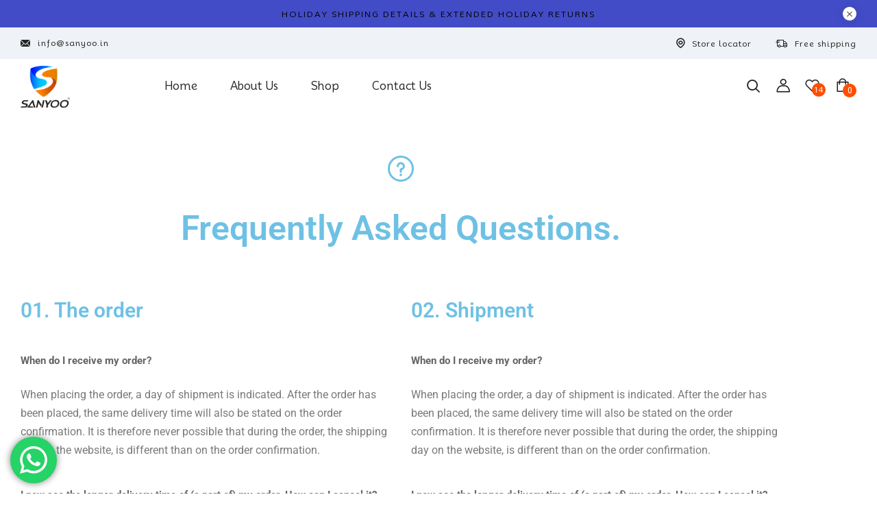

--- FILE ---
content_type: text/html; charset=UTF-8
request_url: https://sanyoo.in/faq/
body_size: 31191
content:
<!DOCTYPE html>
<html lang="en">
<!--<![endif]-->
<head>
	<meta charset="UTF-8">
	<meta name="viewport" content="width=device-width">
	<link rel="profile" href="//gmpg.org/xfn/11">
	<title>Faq | sanyoo</title>
<meta name='robots' content='max-image-preview:large' />
<link rel='dns-prefetch' href='//fonts.googleapis.com' />
<link rel="alternate" type="application/rss+xml" title="sanyoo &raquo; Feed" href="https://sanyoo.in/feed/" />
<link rel="alternate" type="application/rss+xml" title="sanyoo &raquo; Comments Feed" href="https://sanyoo.in/comments/feed/" />
<link rel="alternate" title="oEmbed (JSON)" type="application/json+oembed" href="https://sanyoo.in/wp-json/oembed/1.0/embed?url=https%3A%2F%2Fsanyoo.in%2Ffaq%2F" />
<link rel="alternate" title="oEmbed (XML)" type="text/xml+oembed" href="https://sanyoo.in/wp-json/oembed/1.0/embed?url=https%3A%2F%2Fsanyoo.in%2Ffaq%2F&#038;format=xml" />
<style id='wp-img-auto-sizes-contain-inline-css' type='text/css'>
img:is([sizes=auto i],[sizes^="auto," i]){contain-intrinsic-size:3000px 1500px}
/*# sourceURL=wp-img-auto-sizes-contain-inline-css */
</style>
<link rel='stylesheet' id='ht_ctc_main_css-css' href='https://sanyoo.in/wp-content/plugins/click-to-chat-for-whatsapp/new/inc/assets/css/main.css?ver=4.35' type='text/css' media='all' />
<style id='wp-emoji-styles-inline-css' type='text/css'>

	img.wp-smiley, img.emoji {
		display: inline !important;
		border: none !important;
		box-shadow: none !important;
		height: 1em !important;
		width: 1em !important;
		margin: 0 0.07em !important;
		vertical-align: -0.1em !important;
		background: none !important;
		padding: 0 !important;
	}
/*# sourceURL=wp-emoji-styles-inline-css */
</style>
<style id='classic-theme-styles-inline-css' type='text/css'>
/*! This file is auto-generated */
.wp-block-button__link{color:#fff;background-color:#32373c;border-radius:9999px;box-shadow:none;text-decoration:none;padding:calc(.667em + 2px) calc(1.333em + 2px);font-size:1.125em}.wp-block-file__button{background:#32373c;color:#fff;text-decoration:none}
/*# sourceURL=/wp-includes/css/classic-themes.min.css */
</style>
<link rel='stylesheet' id='mediaelement-css' href='https://sanyoo.in/wp-includes/js/mediaelement/mediaelementplayer-legacy.min.css?ver=4.2.17' type='text/css' media='all' />
<link rel='stylesheet' id='wp-mediaelement-css' href='https://sanyoo.in/wp-includes/js/mediaelement/wp-mediaelement.min.css?ver=6.9' type='text/css' media='all' />
<style id='jetpack-sharing-buttons-style-inline-css' type='text/css'>
.jetpack-sharing-buttons__services-list{display:flex;flex-direction:row;flex-wrap:wrap;gap:0;list-style-type:none;margin:5px;padding:0}.jetpack-sharing-buttons__services-list.has-small-icon-size{font-size:12px}.jetpack-sharing-buttons__services-list.has-normal-icon-size{font-size:16px}.jetpack-sharing-buttons__services-list.has-large-icon-size{font-size:24px}.jetpack-sharing-buttons__services-list.has-huge-icon-size{font-size:36px}@media print{.jetpack-sharing-buttons__services-list{display:none!important}}.editor-styles-wrapper .wp-block-jetpack-sharing-buttons{gap:0;padding-inline-start:0}ul.jetpack-sharing-buttons__services-list.has-background{padding:1.25em 2.375em}
/*# sourceURL=https://sanyoo.in/wp-content/plugins/jetpack/_inc/blocks/sharing-buttons/view.css */
</style>
<style id='global-styles-inline-css' type='text/css'>
:root{--wp--preset--aspect-ratio--square: 1;--wp--preset--aspect-ratio--4-3: 4/3;--wp--preset--aspect-ratio--3-4: 3/4;--wp--preset--aspect-ratio--3-2: 3/2;--wp--preset--aspect-ratio--2-3: 2/3;--wp--preset--aspect-ratio--16-9: 16/9;--wp--preset--aspect-ratio--9-16: 9/16;--wp--preset--color--black: #000000;--wp--preset--color--cyan-bluish-gray: #abb8c3;--wp--preset--color--white: #ffffff;--wp--preset--color--pale-pink: #f78da7;--wp--preset--color--vivid-red: #cf2e2e;--wp--preset--color--luminous-vivid-orange: #ff6900;--wp--preset--color--luminous-vivid-amber: #fcb900;--wp--preset--color--light-green-cyan: #7bdcb5;--wp--preset--color--vivid-green-cyan: #00d084;--wp--preset--color--pale-cyan-blue: #8ed1fc;--wp--preset--color--vivid-cyan-blue: #0693e3;--wp--preset--color--vivid-purple: #9b51e0;--wp--preset--gradient--vivid-cyan-blue-to-vivid-purple: linear-gradient(135deg,rgb(6,147,227) 0%,rgb(155,81,224) 100%);--wp--preset--gradient--light-green-cyan-to-vivid-green-cyan: linear-gradient(135deg,rgb(122,220,180) 0%,rgb(0,208,130) 100%);--wp--preset--gradient--luminous-vivid-amber-to-luminous-vivid-orange: linear-gradient(135deg,rgb(252,185,0) 0%,rgb(255,105,0) 100%);--wp--preset--gradient--luminous-vivid-orange-to-vivid-red: linear-gradient(135deg,rgb(255,105,0) 0%,rgb(207,46,46) 100%);--wp--preset--gradient--very-light-gray-to-cyan-bluish-gray: linear-gradient(135deg,rgb(238,238,238) 0%,rgb(169,184,195) 100%);--wp--preset--gradient--cool-to-warm-spectrum: linear-gradient(135deg,rgb(74,234,220) 0%,rgb(151,120,209) 20%,rgb(207,42,186) 40%,rgb(238,44,130) 60%,rgb(251,105,98) 80%,rgb(254,248,76) 100%);--wp--preset--gradient--blush-light-purple: linear-gradient(135deg,rgb(255,206,236) 0%,rgb(152,150,240) 100%);--wp--preset--gradient--blush-bordeaux: linear-gradient(135deg,rgb(254,205,165) 0%,rgb(254,45,45) 50%,rgb(107,0,62) 100%);--wp--preset--gradient--luminous-dusk: linear-gradient(135deg,rgb(255,203,112) 0%,rgb(199,81,192) 50%,rgb(65,88,208) 100%);--wp--preset--gradient--pale-ocean: linear-gradient(135deg,rgb(255,245,203) 0%,rgb(182,227,212) 50%,rgb(51,167,181) 100%);--wp--preset--gradient--electric-grass: linear-gradient(135deg,rgb(202,248,128) 0%,rgb(113,206,126) 100%);--wp--preset--gradient--midnight: linear-gradient(135deg,rgb(2,3,129) 0%,rgb(40,116,252) 100%);--wp--preset--font-size--small: 13px;--wp--preset--font-size--medium: 20px;--wp--preset--font-size--large: 36px;--wp--preset--font-size--x-large: 42px;--wp--preset--spacing--20: 0.44rem;--wp--preset--spacing--30: 0.67rem;--wp--preset--spacing--40: 1rem;--wp--preset--spacing--50: 1.5rem;--wp--preset--spacing--60: 2.25rem;--wp--preset--spacing--70: 3.38rem;--wp--preset--spacing--80: 5.06rem;--wp--preset--shadow--natural: 6px 6px 9px rgba(0, 0, 0, 0.2);--wp--preset--shadow--deep: 12px 12px 50px rgba(0, 0, 0, 0.4);--wp--preset--shadow--sharp: 6px 6px 0px rgba(0, 0, 0, 0.2);--wp--preset--shadow--outlined: 6px 6px 0px -3px rgb(255, 255, 255), 6px 6px rgb(0, 0, 0);--wp--preset--shadow--crisp: 6px 6px 0px rgb(0, 0, 0);}:where(.is-layout-flex){gap: 0.5em;}:where(.is-layout-grid){gap: 0.5em;}body .is-layout-flex{display: flex;}.is-layout-flex{flex-wrap: wrap;align-items: center;}.is-layout-flex > :is(*, div){margin: 0;}body .is-layout-grid{display: grid;}.is-layout-grid > :is(*, div){margin: 0;}:where(.wp-block-columns.is-layout-flex){gap: 2em;}:where(.wp-block-columns.is-layout-grid){gap: 2em;}:where(.wp-block-post-template.is-layout-flex){gap: 1.25em;}:where(.wp-block-post-template.is-layout-grid){gap: 1.25em;}.has-black-color{color: var(--wp--preset--color--black) !important;}.has-cyan-bluish-gray-color{color: var(--wp--preset--color--cyan-bluish-gray) !important;}.has-white-color{color: var(--wp--preset--color--white) !important;}.has-pale-pink-color{color: var(--wp--preset--color--pale-pink) !important;}.has-vivid-red-color{color: var(--wp--preset--color--vivid-red) !important;}.has-luminous-vivid-orange-color{color: var(--wp--preset--color--luminous-vivid-orange) !important;}.has-luminous-vivid-amber-color{color: var(--wp--preset--color--luminous-vivid-amber) !important;}.has-light-green-cyan-color{color: var(--wp--preset--color--light-green-cyan) !important;}.has-vivid-green-cyan-color{color: var(--wp--preset--color--vivid-green-cyan) !important;}.has-pale-cyan-blue-color{color: var(--wp--preset--color--pale-cyan-blue) !important;}.has-vivid-cyan-blue-color{color: var(--wp--preset--color--vivid-cyan-blue) !important;}.has-vivid-purple-color{color: var(--wp--preset--color--vivid-purple) !important;}.has-black-background-color{background-color: var(--wp--preset--color--black) !important;}.has-cyan-bluish-gray-background-color{background-color: var(--wp--preset--color--cyan-bluish-gray) !important;}.has-white-background-color{background-color: var(--wp--preset--color--white) !important;}.has-pale-pink-background-color{background-color: var(--wp--preset--color--pale-pink) !important;}.has-vivid-red-background-color{background-color: var(--wp--preset--color--vivid-red) !important;}.has-luminous-vivid-orange-background-color{background-color: var(--wp--preset--color--luminous-vivid-orange) !important;}.has-luminous-vivid-amber-background-color{background-color: var(--wp--preset--color--luminous-vivid-amber) !important;}.has-light-green-cyan-background-color{background-color: var(--wp--preset--color--light-green-cyan) !important;}.has-vivid-green-cyan-background-color{background-color: var(--wp--preset--color--vivid-green-cyan) !important;}.has-pale-cyan-blue-background-color{background-color: var(--wp--preset--color--pale-cyan-blue) !important;}.has-vivid-cyan-blue-background-color{background-color: var(--wp--preset--color--vivid-cyan-blue) !important;}.has-vivid-purple-background-color{background-color: var(--wp--preset--color--vivid-purple) !important;}.has-black-border-color{border-color: var(--wp--preset--color--black) !important;}.has-cyan-bluish-gray-border-color{border-color: var(--wp--preset--color--cyan-bluish-gray) !important;}.has-white-border-color{border-color: var(--wp--preset--color--white) !important;}.has-pale-pink-border-color{border-color: var(--wp--preset--color--pale-pink) !important;}.has-vivid-red-border-color{border-color: var(--wp--preset--color--vivid-red) !important;}.has-luminous-vivid-orange-border-color{border-color: var(--wp--preset--color--luminous-vivid-orange) !important;}.has-luminous-vivid-amber-border-color{border-color: var(--wp--preset--color--luminous-vivid-amber) !important;}.has-light-green-cyan-border-color{border-color: var(--wp--preset--color--light-green-cyan) !important;}.has-vivid-green-cyan-border-color{border-color: var(--wp--preset--color--vivid-green-cyan) !important;}.has-pale-cyan-blue-border-color{border-color: var(--wp--preset--color--pale-cyan-blue) !important;}.has-vivid-cyan-blue-border-color{border-color: var(--wp--preset--color--vivid-cyan-blue) !important;}.has-vivid-purple-border-color{border-color: var(--wp--preset--color--vivid-purple) !important;}.has-vivid-cyan-blue-to-vivid-purple-gradient-background{background: var(--wp--preset--gradient--vivid-cyan-blue-to-vivid-purple) !important;}.has-light-green-cyan-to-vivid-green-cyan-gradient-background{background: var(--wp--preset--gradient--light-green-cyan-to-vivid-green-cyan) !important;}.has-luminous-vivid-amber-to-luminous-vivid-orange-gradient-background{background: var(--wp--preset--gradient--luminous-vivid-amber-to-luminous-vivid-orange) !important;}.has-luminous-vivid-orange-to-vivid-red-gradient-background{background: var(--wp--preset--gradient--luminous-vivid-orange-to-vivid-red) !important;}.has-very-light-gray-to-cyan-bluish-gray-gradient-background{background: var(--wp--preset--gradient--very-light-gray-to-cyan-bluish-gray) !important;}.has-cool-to-warm-spectrum-gradient-background{background: var(--wp--preset--gradient--cool-to-warm-spectrum) !important;}.has-blush-light-purple-gradient-background{background: var(--wp--preset--gradient--blush-light-purple) !important;}.has-blush-bordeaux-gradient-background{background: var(--wp--preset--gradient--blush-bordeaux) !important;}.has-luminous-dusk-gradient-background{background: var(--wp--preset--gradient--luminous-dusk) !important;}.has-pale-ocean-gradient-background{background: var(--wp--preset--gradient--pale-ocean) !important;}.has-electric-grass-gradient-background{background: var(--wp--preset--gradient--electric-grass) !important;}.has-midnight-gradient-background{background: var(--wp--preset--gradient--midnight) !important;}.has-small-font-size{font-size: var(--wp--preset--font-size--small) !important;}.has-medium-font-size{font-size: var(--wp--preset--font-size--medium) !important;}.has-large-font-size{font-size: var(--wp--preset--font-size--large) !important;}.has-x-large-font-size{font-size: var(--wp--preset--font-size--x-large) !important;}
:where(.wp-block-post-template.is-layout-flex){gap: 1.25em;}:where(.wp-block-post-template.is-layout-grid){gap: 1.25em;}
:where(.wp-block-term-template.is-layout-flex){gap: 1.25em;}:where(.wp-block-term-template.is-layout-grid){gap: 1.25em;}
:where(.wp-block-columns.is-layout-flex){gap: 2em;}:where(.wp-block-columns.is-layout-grid){gap: 2em;}
:root :where(.wp-block-pullquote){font-size: 1.5em;line-height: 1.6;}
/*# sourceURL=global-styles-inline-css */
</style>
<link rel='stylesheet' id='contact-form-7-css' href='https://sanyoo.in/wp-content/plugins/contact-form-7/includes/css/styles.css?ver=6.1.4' type='text/css' media='all' />
<style id='woocommerce-inline-inline-css' type='text/css'>
.woocommerce form .form-row .required { visibility: visible; }
/*# sourceURL=woocommerce-inline-inline-css */
</style>
<link rel='stylesheet' id='bwp_woocommerce_filter_products-css' href='https://sanyoo.in/wp-content/plugins/wpbingo/assets/css/bwp_ajax_filter.css?ver=6.9' type='text/css' media='all' />
<link rel='stylesheet' id='buy-together-frontend-css' href='https://sanyoo.in/wp-content/plugins/wpbingo/lib/buy-together/assets/css/frontend.css?ver=6.9' type='text/css' media='all' />
<link rel='stylesheet' id='hostinger-reach-subscription-block-css' href='https://sanyoo.in/wp-content/plugins/hostinger-reach/frontend/dist/blocks/subscription.css?ver=1766918339' type='text/css' media='all' />
<link rel='stylesheet' id='perfect-scrollbar-css' href='https://sanyoo.in/wp-content/plugins/woo-smart-wishlist/assets/libs/perfect-scrollbar/css/perfect-scrollbar.min.css?ver=6.9' type='text/css' media='all' />
<link rel='stylesheet' id='perfect-scrollbar-wpc-css' href='https://sanyoo.in/wp-content/plugins/woo-smart-wishlist/assets/libs/perfect-scrollbar/css/custom-theme.css?ver=6.9' type='text/css' media='all' />
<link rel='stylesheet' id='woosw-icons-css' href='https://sanyoo.in/wp-content/plugins/woo-smart-wishlist/assets/css/icons.css?ver=5.0.8' type='text/css' media='all' />
<link rel='stylesheet' id='woosw-frontend-css' href='https://sanyoo.in/wp-content/plugins/woo-smart-wishlist/assets/css/frontend.css?ver=5.0.8' type='text/css' media='all' />
<style id='woosw-frontend-inline-css' type='text/css'>
.woosw-popup .woosw-popup-inner .woosw-popup-content .woosw-popup-content-bot .woosw-notice { background-color: #5fbd74; } .woosw-popup .woosw-popup-inner .woosw-popup-content .woosw-popup-content-bot .woosw-popup-content-bot-inner a:hover { color: #5fbd74; border-color: #5fbd74; } 
/*# sourceURL=woosw-frontend-inline-css */
</style>
<link rel='stylesheet' id='eleeg-wp-fonts-heebo-css' href='https://fonts.googleapis.com/css2?family=Heebo%3Awght%40100%3B200%3B300%3B400%3B500%3B600%3B700%3B800%3B900&#038;display=swap&#038;ver=6.9' type='text/css' media='all' />
<link rel='stylesheet' id='eleeg-style-css' href='https://sanyoo.in/wp-content/themes/eleeg-child/style.css?ver=6.9' type='text/css' media='all' />
<link rel='stylesheet' id='bootstrap-css' href='https://sanyoo.in/wp-content/themes/eleeg/css/bootstrap.css?ver=6.9' type='text/css' media='all' />
<link rel='stylesheet' id='circlestime-css' href='https://sanyoo.in/wp-content/themes/eleeg/css/jquery.circlestime.css' type='text/css' media='all' />
<link rel='stylesheet' id='mmenu-all-css' href='https://sanyoo.in/wp-content/themes/eleeg/css/jquery.mmenu.all.css?ver=6.9' type='text/css' media='all' />
<link rel='stylesheet' id='slick-css' href='https://sanyoo.in/wp-content/themes/eleeg/css/slick/slick.css' type='text/css' media='all' />
<link rel='stylesheet' id='font-awesome-css' href='https://sanyoo.in/wp-content/plugins/elementor/assets/lib/font-awesome/css/font-awesome.min.css?ver=4.7.0' type='text/css' media='all' />
<link rel='stylesheet' id='elegant-css' href='https://sanyoo.in/wp-content/themes/eleeg/css/elegant.css?ver=6.9' type='text/css' media='all' />
<link rel='stylesheet' id='wpbingo-css' href='https://sanyoo.in/wp-content/themes/eleeg/css/wpbingo.css?ver=6.9' type='text/css' media='all' />
<link rel='stylesheet' id='icomoon-css' href='https://sanyoo.in/wp-content/themes/eleeg/css/icomoon.css?ver=6.9' type='text/css' media='all' />
<link rel='stylesheet' id='feather-css' href='https://sanyoo.in/wp-content/themes/eleeg/css/feather.css?ver=6.9' type='text/css' media='all' />
<link rel='stylesheet' id='eleeg-style-template-css' href='https://sanyoo.in/wp-content/themes/eleeg/css/template.css?ver=6.9' type='text/css' media='all' />
<link rel='stylesheet' id='tawcvs-frontend-css' href='https://sanyoo.in/wp-content/plugins/variation-swatches-for-woocommerce/assets/css/frontend.css?ver=2.2.5' type='text/css' media='all' />
<link rel='stylesheet' id='elementor-icons-css' href='https://sanyoo.in/wp-content/plugins/elementor/assets/lib/eicons/css/elementor-icons.min.css?ver=5.45.0' type='text/css' media='all' />
<link rel='stylesheet' id='elementor-frontend-css' href='https://sanyoo.in/wp-content/plugins/elementor/assets/css/frontend.min.css?ver=3.34.1' type='text/css' media='all' />
<link rel='stylesheet' id='elementor-post-9-css' href='https://sanyoo.in/wp-content/uploads/elementor/css/post-9.css?ver=1768106064' type='text/css' media='all' />
<link rel='stylesheet' id='widget-heading-css' href='https://sanyoo.in/wp-content/plugins/elementor/assets/css/widget-heading.min.css?ver=3.34.1' type='text/css' media='all' />
<link rel='stylesheet' id='elementor-post-14474-css' href='https://sanyoo.in/wp-content/uploads/elementor/css/post-14474.css?ver=1768239909' type='text/css' media='all' />
<link rel='stylesheet' id='ekit-widget-styles-css' href='https://sanyoo.in/wp-content/plugins/elementskit-lite/widgets/init/assets/css/widget-styles.css?ver=3.7.8' type='text/css' media='all' />
<link rel='stylesheet' id='ekit-responsive-css' href='https://sanyoo.in/wp-content/plugins/elementskit-lite/widgets/init/assets/css/responsive.css?ver=3.7.8' type='text/css' media='all' />
<link rel='stylesheet' id='styles-child-css' href='https://sanyoo.in/wp-content/themes/eleeg-child/style.css?ver=6.9' type='text/css' media='all' />
<link rel='stylesheet' id='elementor-gf-local-roboto-css' href='https://sanyoo.in/wp-content/uploads/elementor/google-fonts/css/roboto.css?ver=1742243630' type='text/css' media='all' />
<link rel='stylesheet' id='elementor-gf-local-robotoslab-css' href='https://sanyoo.in/wp-content/uploads/elementor/google-fonts/css/robotoslab.css?ver=1742243642' type='text/css' media='all' />
<script type="text/template" id="tmpl-variation-template">
	<div class="woocommerce-variation-description">{{{ data.variation.variation_description }}}</div>
	<div class="woocommerce-variation-price">{{{ data.variation.price_html }}}</div>
	<div class="woocommerce-variation-availability">{{{ data.variation.availability_html }}}</div>
</script>
<script type="text/template" id="tmpl-unavailable-variation-template">
	<p role="alert">Sorry, this product is unavailable. Please choose a different combination.</p>
</script>
<script type="text/javascript" src="https://sanyoo.in/wp-includes/js/jquery/jquery.min.js?ver=3.7.1" id="jquery-core-js"></script>
<script type="text/javascript" src="https://sanyoo.in/wp-includes/js/jquery/jquery-migrate.min.js?ver=3.4.1" id="jquery-migrate-js"></script>
<script type="text/javascript" src="https://sanyoo.in/wp-content/plugins/woocommerce/assets/js/jquery-blockui/jquery.blockUI.min.js?ver=2.7.0-wc.10.4.3" id="wc-jquery-blockui-js" defer="defer" data-wp-strategy="defer"></script>
<script type="text/javascript" id="wc-add-to-cart-js-extra">
/* <![CDATA[ */
var wc_add_to_cart_params = {"ajax_url":"/wp-admin/admin-ajax.php","wc_ajax_url":"/?wc-ajax=%%endpoint%%","i18n_view_cart":"View cart","cart_url":"https://sanyoo.in/cart/","is_cart":"","cart_redirect_after_add":"no"};
//# sourceURL=wc-add-to-cart-js-extra
/* ]]> */
</script>
<script type="text/javascript" src="https://sanyoo.in/wp-content/plugins/woocommerce/assets/js/frontend/add-to-cart.min.js?ver=10.4.3" id="wc-add-to-cart-js" defer="defer" data-wp-strategy="defer"></script>
<script type="text/javascript" src="https://sanyoo.in/wp-content/plugins/woocommerce/assets/js/js-cookie/js.cookie.min.js?ver=2.1.4-wc.10.4.3" id="wc-js-cookie-js" data-wp-strategy="defer"></script>
<script type="text/javascript" id="woocommerce-js-extra">
/* <![CDATA[ */
var woocommerce_params = {"ajax_url":"/wp-admin/admin-ajax.php","wc_ajax_url":"/?wc-ajax=%%endpoint%%","i18n_password_show":"Show password","i18n_password_hide":"Hide password"};
//# sourceURL=woocommerce-js-extra
/* ]]> */
</script>
<script type="text/javascript" src="https://sanyoo.in/wp-content/plugins/woocommerce/assets/js/frontend/woocommerce.min.js?ver=10.4.3" id="woocommerce-js" defer="defer" data-wp-strategy="defer"></script>
<script type="text/javascript" id="wc-cart-fragments-js-extra">
/* <![CDATA[ */
var wc_cart_fragments_params = {"ajax_url":"/wp-admin/admin-ajax.php","wc_ajax_url":"/?wc-ajax=%%endpoint%%","cart_hash_key":"wc_cart_hash_cec81887ff42a2168d46669f6fe5e50b","fragment_name":"wc_fragments_cec81887ff42a2168d46669f6fe5e50b","request_timeout":"5000"};
//# sourceURL=wc-cart-fragments-js-extra
/* ]]> */
</script>
<script type="text/javascript" src="https://sanyoo.in/wp-content/plugins/woocommerce/assets/js/frontend/cart-fragments.min.js?ver=10.4.3" id="wc-cart-fragments-js" defer="defer" data-wp-strategy="defer"></script>
<script type="text/javascript" id="buy-together-frontend-js-extra">
/* <![CDATA[ */
var buy_together = {"ajaxurl":"https://sanyoo.in/wp-admin/admin-ajax.php","security":"d124a2d753","text":{"for_num_of_items":"For {{number}} item(s)","add_to_cart_text":"Add All To Cart","adding_to_cart_text":"Adding To Cart...","view_cart":"View cart","no_product_selected_text":"You must select at least one product","add_to_cart_success":"{{number}} product(s) was successfully added to your cart.","add_to_cart_fail_single":"One product is out of stock.","add_to_cart_fail_plural":"{{number}} products were out of stocks."},"price_format":"%1$s%2$s","price_decimals":"2","price_thousand_separator":",","price_decimal_separator":".","currency_symbol":"\u20b9","wc_tax_enabled":"","cart_url":"https://sanyoo.in/cart/","ex_tax_or_vat":""};
//# sourceURL=buy-together-frontend-js-extra
/* ]]> */
</script>
<script type="text/javascript" src="https://sanyoo.in/wp-content/plugins/wpbingo/lib/buy-together/assets/js/frontend.js" id="buy-together-frontend-js"></script>
<script type="text/javascript" id="WCPAY_ASSETS-js-extra">
/* <![CDATA[ */
var wcpayAssets = {"url":"https://sanyoo.in/wp-content/plugins/woocommerce-payments/dist/"};
//# sourceURL=WCPAY_ASSETS-js-extra
/* ]]> */
</script>
<script type="text/javascript" src="https://sanyoo.in/wp-includes/js/underscore.min.js?ver=1.13.7" id="underscore-js"></script>
<script type="text/javascript" id="wp-util-js-extra">
/* <![CDATA[ */
var _wpUtilSettings = {"ajax":{"url":"/wp-admin/admin-ajax.php"}};
//# sourceURL=wp-util-js-extra
/* ]]> */
</script>
<script type="text/javascript" src="https://sanyoo.in/wp-includes/js/wp-util.min.js?ver=6.9" id="wp-util-js"></script>
<script type="text/javascript" id="wc-add-to-cart-variation-js-extra">
/* <![CDATA[ */
var wc_add_to_cart_variation_params = {"wc_ajax_url":"/?wc-ajax=%%endpoint%%","i18n_no_matching_variations_text":"Sorry, no products matched your selection. Please choose a different combination.","i18n_make_a_selection_text":"Please select some product options before adding this product to your cart.","i18n_unavailable_text":"Sorry, this product is unavailable. Please choose a different combination.","i18n_reset_alert_text":"Your selection has been reset. Please select some product options before adding this product to your cart."};
//# sourceURL=wc-add-to-cart-variation-js-extra
/* ]]> */
</script>
<script type="text/javascript" src="https://sanyoo.in/wp-content/plugins/woocommerce/assets/js/frontend/add-to-cart-variation.min.js?ver=10.4.3" id="wc-add-to-cart-variation-js" defer="defer" data-wp-strategy="defer"></script>
<link rel="https://api.w.org/" href="https://sanyoo.in/wp-json/" /><link rel="alternate" title="JSON" type="application/json" href="https://sanyoo.in/wp-json/wp/v2/pages/14474" /><link rel="EditURI" type="application/rsd+xml" title="RSD" href="https://sanyoo.in/xmlrpc.php?rsd" />
<meta name="generator" content="WordPress 6.9" />
<meta name="generator" content="WooCommerce 10.4.3" />
<link rel="canonical" href="https://sanyoo.in/faq/" />
<link rel='shortlink' href='https://sanyoo.in/?p=14474' />
<meta name="generator" content="Redux 4.5.10" />		<link href="https://fonts.googleapis.com/css2?family=Mooli:ital,wght@0,100;0,200;0,300;0,400;0,500;0,600;0,700;0,800;0,900;1,100;1,200;1,300;1,400;1,500;1,600;1,700;1,800;1,900&display=swap" rel="stylesheet">
			<link href="https://fonts.googleapis.com/css2?family=Mooli:ital,wght@0,100;0,200;0,300;0,400;0,500;0,600;0,700;0,800;0,900;1,100;1,200;1,300;1,400;1,500;1,600;1,700;1,800;1,900&display=swap" rel="stylesheet">
	    <style type="text/css">
					/* $opacity-to-hex: (
				0: '00',
				0.05: '0C',
				0.1: '19',
				0.15: '26',
				0.2: '33',
				0.25: '3F',
				0.3: '4C',
				0.35: '59',
				0.4: '66',
				0.45: '72',
				0.5: '7F',
				0.55: '8C',
				0.6: '99',
				0.65: 'A5',
				0.7: 'B2',
				0.75: 'BF',
				0.8: 'CC',
				0.85: 'D8',
				0.9: 'E5',
				0.95: 'F2',
				1: 'FF'
			); */
			:root {
																													--font-family-base:Mooli;
													--font-family-heading:Mooli;
													--font-size-body:16px;
											}
																																																						
		/*------------ header 2 ----------*/
																																				
		/*------------ header 3 ----------*/
																																																				
		/*------------ header 4 ----------*/
																																																
		/*------------ header 5 ----------*/
																																		
		/*------------ header 6 ----------*/
																																				
		/*------------ header 7 ----------*/
																																				
		/*------------ header 8 ----------*/
																																				
		/*------------ Menu mobile ----------*/
														    </style> 	<noscript><style>.woocommerce-product-gallery{ opacity: 1 !important; }</style></noscript>
	<meta name="generator" content="Elementor 3.34.1; features: additional_custom_breakpoints; settings: css_print_method-external, google_font-enabled, font_display-swap">


<!-- This site is optimized with the Simple SEO plugin v2.0.33 - https://wordpress.org/plugins/cds-simple-seo/ -->
<meta property="og:site_name" content="sanyoo" />
<meta property="og:url" content="https://sanyoo.in/faq/" />
<meta property="og:type" content="website" />
<meta property="og:title" content="Faq | sanyoo" />
<meta name="twitter:title" content="Faq | sanyoo" />
<link rel="canonical" href="https://sanyoo.in/faq/" />
<!-- / Simple SEO plugin. -->

			<style>
				.e-con.e-parent:nth-of-type(n+4):not(.e-lazyloaded):not(.e-no-lazyload),
				.e-con.e-parent:nth-of-type(n+4):not(.e-lazyloaded):not(.e-no-lazyload) * {
					background-image: none !important;
				}
				@media screen and (max-height: 1024px) {
					.e-con.e-parent:nth-of-type(n+3):not(.e-lazyloaded):not(.e-no-lazyload),
					.e-con.e-parent:nth-of-type(n+3):not(.e-lazyloaded):not(.e-no-lazyload) * {
						background-image: none !important;
					}
				}
				@media screen and (max-height: 640px) {
					.e-con.e-parent:nth-of-type(n+2):not(.e-lazyloaded):not(.e-no-lazyload),
					.e-con.e-parent:nth-of-type(n+2):not(.e-lazyloaded):not(.e-no-lazyload) * {
						background-image: none !important;
					}
				}
			</style>
			<meta name="generator" content="Powered by Slider Revolution 6.6.14 - responsive, Mobile-Friendly Slider Plugin for WordPress with comfortable drag and drop interface." />
<link rel="icon" href="https://sanyoo.in/wp-content/uploads/2024/02/logo-3-300x245-1-100x100.png" sizes="32x32" />
<link rel="icon" href="https://sanyoo.in/wp-content/uploads/2024/02/logo-3-300x245-1.png" sizes="192x192" />
<link rel="apple-touch-icon" href="https://sanyoo.in/wp-content/uploads/2024/02/logo-3-300x245-1.png" />
<meta name="msapplication-TileImage" content="https://sanyoo.in/wp-content/uploads/2024/02/logo-3-300x245-1.png" />
<script>function setREVStartSize(e){
			//window.requestAnimationFrame(function() {
				window.RSIW = window.RSIW===undefined ? window.innerWidth : window.RSIW;
				window.RSIH = window.RSIH===undefined ? window.innerHeight : window.RSIH;
				try {
					var pw = document.getElementById(e.c).parentNode.offsetWidth,
						newh;
					pw = pw===0 || isNaN(pw) || (e.l=="fullwidth" || e.layout=="fullwidth") ? window.RSIW : pw;
					e.tabw = e.tabw===undefined ? 0 : parseInt(e.tabw);
					e.thumbw = e.thumbw===undefined ? 0 : parseInt(e.thumbw);
					e.tabh = e.tabh===undefined ? 0 : parseInt(e.tabh);
					e.thumbh = e.thumbh===undefined ? 0 : parseInt(e.thumbh);
					e.tabhide = e.tabhide===undefined ? 0 : parseInt(e.tabhide);
					e.thumbhide = e.thumbhide===undefined ? 0 : parseInt(e.thumbhide);
					e.mh = e.mh===undefined || e.mh=="" || e.mh==="auto" ? 0 : parseInt(e.mh,0);
					if(e.layout==="fullscreen" || e.l==="fullscreen")
						newh = Math.max(e.mh,window.RSIH);
					else{
						e.gw = Array.isArray(e.gw) ? e.gw : [e.gw];
						for (var i in e.rl) if (e.gw[i]===undefined || e.gw[i]===0) e.gw[i] = e.gw[i-1];
						e.gh = e.el===undefined || e.el==="" || (Array.isArray(e.el) && e.el.length==0)? e.gh : e.el;
						e.gh = Array.isArray(e.gh) ? e.gh : [e.gh];
						for (var i in e.rl) if (e.gh[i]===undefined || e.gh[i]===0) e.gh[i] = e.gh[i-1];
											
						var nl = new Array(e.rl.length),
							ix = 0,
							sl;
						e.tabw = e.tabhide>=pw ? 0 : e.tabw;
						e.thumbw = e.thumbhide>=pw ? 0 : e.thumbw;
						e.tabh = e.tabhide>=pw ? 0 : e.tabh;
						e.thumbh = e.thumbhide>=pw ? 0 : e.thumbh;
						for (var i in e.rl) nl[i] = e.rl[i]<window.RSIW ? 0 : e.rl[i];
						sl = nl[0];
						for (var i in nl) if (sl>nl[i] && nl[i]>0) { sl = nl[i]; ix=i;}
						var m = pw>(e.gw[ix]+e.tabw+e.thumbw) ? 1 : (pw-(e.tabw+e.thumbw)) / (e.gw[ix]);
						newh =  (e.gh[ix] * m) + (e.tabh + e.thumbh);
					}
					var el = document.getElementById(e.c);
					if (el!==null && el) el.style.height = newh+"px";
					el = document.getElementById(e.c+"_wrapper");
					if (el!==null && el) {
						el.style.height = newh+"px";
						el.style.display = "block";
					}
				} catch(e){
					console.log("Failure at Presize of Slider:" + e)
				}
			//});
		  };</script>
<!-- Meta Pixel Code -->
<script>
!function(f,b,e,v,n,t,s)
{if(f.fbq)return;n=f.fbq=function(){n.callMethod?
n.callMethod.apply(n,arguments):n.queue.push(arguments)};
if(!f._fbq)f._fbq=n;n.push=n;n.loaded=!0;n.version='2.0';
n.queue=[];t=b.createElement(e);t.async=!0;
t.src=v;s=b.getElementsByTagName(e)[0];
s.parentNode.insertBefore(t,s)}(window, document,'script',
'https://connect.facebook.net/en_US/fbevents.js');
fbq('init', '1073153033904722');
fbq('track', 'PageView');
</script>
<noscript><img height="1" width="1" style="display:none"
src="https://www.facebook.com/tr?id=1073153033904722&ev=PageView&noscript=1"
/></noscript>
<!-- End Meta Pixel Code -->		<style type="text/css" id="wp-custom-css">
			.elementor-widget-bwp_image .bwp-widget-banner .banner-wrapper-infor .info {
    background: #6ec1e400 !important;
}
.elementor-widget-bwp_slider .bwp-slider .button-slider {
    background-color: #61ce7000 !important;
}
.elementor-widget-bwp_image .bwp-widget-banner .button {
    background-color: #61ce7000;
}
/* **** forms *** */
.wpforms-container .wpforms-field {
    padding: 6px 0 !important;
}
.wpforms-field-large{
	border-radius: 50px !important;
}
div.wpforms-container-full .wpforms-form textarea {
    border-radius: 50px;
}
.wpforms-container .wpforms-field-label {
    margin: 8px !important;
}
.bwp-main .page-title {
    margin: 0 0 90px;
    font-size: calc(var(--font-size-body,16px) + 6px);
    padding: 0px 0 0px;
    background-position: 50%;
    text-align: center;
    position: relative;
    background-repeat: no-repeat;
    background-size: cover;
}
.bwp-header.header-v2 .header-wrapper {
    background: transparent;
    padding: 10px 0 !important;
}
.bwp-copyright {
    display: none !important;
}
.bwp-header .header-sticky {
    padding: 6px 0 !important;

}
.newsletterpopup.transition .widget {
    padding: 0px 0px 0px 282px !important;
}
div.wpforms-container-full {
  margin: 0px auto !important; 
}
.wpforms-container .wpforms-field {
    padding: 0px 0 !important;
}
.safe-checkout{
	display:none;
}
.product-shipping-delivers{
	display:none;
}
.product_meta {
    display: none !important;
}
@media only screen and (max-width: 600px)  {
	.wp-newsletter{
		display:none !important;
	}
}
.bwp-header .header-mobile {
    padding: 15px 0;
    background-color: black !important;
}
html.js.flexbox.flexboxlegacy.canvas.canvastext.webgl.no-touch.geolocation.postmessage.no-websqldatabase.indexeddb.hashchange.history.draganddrop.websockets.rgba.hsla.multiplebgs.backgroundsize.borderimage.borderradius.boxshadow.textshadow.opacity.cssanimations.csscolumns.cssgradients.cssreflections.csstransforms.csstransforms3d.csstransitions.fontface.generatedcontent.video.audio.localstorage.sessionstorage.webworkers.no-applicationcache.svg.inlinesvg.smil.svgclippaths {
    overflow-x: hidden !important;
}
		</style>
		</head>
<body class="wp-singular page-template-default page page-id-14474 wp-theme-eleeg wp-child-theme-eleeg-child theme-eleeg woocommerce-no-js faq banners-effect-6 elementor-default elementor-kit-9 elementor-page elementor-page-14474">
<div id='page' class="hfeed page-wrapper  " >
			<h1 class="bwp-title hide"><a href="https://sanyoo.in/" rel="home">sanyoo</a></h1>
<header id='bwp-header' class="bwp-header header-v2 header-absolute header-color__white menu-left">
		<div class="header-sticky">
				<div class='header-content-sticky'>
			<div class="container">
				<div class="header-container">
					<div class="header-left">
								<div class="wpbingoLogo">
			<a  href="https://sanyoo.in/">
									<img src="https://sanyoo.in/wp-content/uploads/2023/09/logo.png" alt="sanyoo"/>
							</a>
		</div> 
						</div>
					<div class="header-center content-center">
						<div class="wpbingo-menu-mobile header-menu">
							<div class="header-menu-bg">
								<div class="wpbingo-menu-wrapper">
			<div class="megamenu">
				<nav class="navbar-default">
					<div  class="bwp-navigation primary-navigation navbar-mega" data-text_close = "Close">
						<div class="float-menu">
<nav id="main-navigation" class="std-menu clearfix">
<div class="menu-main-menu-container"><ul id="menu-main-menu" class="menu"><li  class="level-0 menu-item-46087      menu-item menu-item-type-post_type menu-item-object-page menu-item-home  std-menu      " ><a href="https://sanyoo.in/"><span class="menu-item-text">Home</span></a></li>
<li  class="level-0 menu-item-46253      menu-item menu-item-type-post_type menu-item-object-page  std-menu      " ><a href="https://sanyoo.in/about-us/"><span class="menu-item-text">About Us</span></a></li>
<li  class="level-0 menu-item-46863      menu-item menu-item-type-post_type menu-item-object-page  std-menu      " ><a href="https://sanyoo.in/shop/"><span class="menu-item-text">Shop</span></a></li>
<li  class="level-0 menu-item-46098      menu-item menu-item-type-post_type menu-item-object-page  std-menu      " ><a href="https://sanyoo.in/contact/"><span class="menu-item-text">Contact Us</span></a></li>
</ul></div></nav>

</div>

					</div>
				</nav> 
			</div>       
		</div>							</div>
						</div>
					</div>
					<div class="header-right">
						<div class="header-page-link">
							<!-- Begin Search -->
														<div class="search-box search-dropdown">
								<div class="search-toggle"><i class="icon-search"></i></div>
							</div>
														<!-- End Search -->
							<div class="login-header">
																	<a class="active-login" href="#" ><i class="icon-user"></i></a>
												<div class="form-login-register">
			<div class="overlay_form-login-register"></div>
			<div class="box-form-login">
				<div class="active-login"></div>
										<div class="sign__in--img">
							<img src="https://sanyoo.in/wp-content/uploads/2023/05/sign-in.jpg" alt="Image Sign In">
							<h2 class="title-sign">Sign in</h2>
							<h2 class="title-register hidden">Register</h2>
						</div>
								<div class="box-content">
					<div class="form-login active">
						<form id="login_ajax" method="post" class="login">
							<div class="sign__in--content">
								<p class="status"></p>
								<div class="content">
																		<div class="username">
										<input type="text" required="required" class="input-text" name="username" id="username" placeholder="Name*" />
									</div>
									<div class="password">
										<input class="input-text" required="required" type="password" name="password" id="password" placeholder="Password*" />
									</div>
									<div class="rememberme-lost">
										<div class="lost_password">
											<a href="https://sanyoo.in/my-account/lost-password/">Lost your password?</a>
										</div>
									</div>
									<div class="button-login">
										<input type="hidden" id="woocommerce-login-nonce" name="woocommerce-login-nonce" value="48ff7e3803" /><input type="hidden" name="_wp_http_referer" value="/faq/" />										<input type="submit" class="button" name="login" value="Sing in" /> 
									</div>
									<div class="button-next-reregister" >Create An Account</div>
								</div>
								<input type="hidden" id="security" name="security" value="86c6bd3f77" /><input type="hidden" name="_wp_http_referer" value="/faq/" />							</div>
						</form>
					</div>
					<div class="form-register">
						<form method="post" class="register">
							<div class="sign__in--content">
								<div class="content">
																											<div class="email">
										<input type="email" class="input-text" placeholder="Email" name="email" id="reg_email" value="" />
									</div>
																		<!-- Spam Trap -->
									<div style="left: -999em; position: absolute;"><label for="trap">Anti-spam</label><input type="text" name="email_2" id="trap" tabindex="-1" /></div>
									<wc-order-attribution-inputs></wc-order-attribution-inputs><div class="woocommerce-privacy-policy-text"><p>Your personal data will be used to support your experience throughout this website, to manage access to your account, and for other purposes described in our <a href="" class="woocommerce-privacy-policy-link" target="_blank">privacy policy</a>.</p>
</div>																		<div class="button-register">
										<input type="hidden" id="woocommerce-register-nonce" name="woocommerce-register-nonce" value="c4cc3e6778" /><input type="hidden" name="_wp_http_referer" value="/faq/" />										<input type="submit" class="button" name="register" value="Register" />
									</div>
																		<div class="button-next-login" >Already has an account</div>
								</div>
							</div>
						</form>
					</div>
				</div>
			</div>
		</div>
																</div>	
														<div class="wishlist-box">
								<a href="https://sanyoo.in/wishlist/"><i class="icon-heart"></i>
									<span class="count-wishlist">14</span>
								</a>
							</div>
																						<div class="remove-cart-shadow"></div>
								<div class="eleeg-topcart eleeg-topcart-desktop popup light">
									<div class="dropdown mini-cart top-cart" data-text_added="Product was added to cart successfully!">
	<a class="cart-icon" href="#" role="button">
		<div class="icons-cart">
			<i class="icon-cart">
				<span class="cart-count">0</span>
			</i>
			<span class="text-price-cart">
				<span class="woocommerce-Price-amount amount"><span class="woocommerce-Price-currencySymbol">&#8377;</span>0.00</span>				
			</span>
		</div>
	</a>
	<div class="cart-popup"><div class="woocommerce-cart-header" data-count="0">
	<div class="cart-details">
		<div class="remove-cart">
			<div class="top-total-cart">Shopping Cart(0)</div>
			<a class="cart-remove" href="#" title="View your shopping cart">
				<span class="close-wrap">
					<span class="close-line close-line1"></span>
					<span class="close-line close-line2"></span>
				</span>
			</a>
		</div>
					<div class="empty">
				<span>No products in the cart.</span>
				<a class="go-shop" href="https://sanyoo.in/shop/">Shop all products</a>
			</div>
				<form class="cart-header-form" action="https://sanyoo.in/cart/" method="post">
						<div class="shop_table shop_table_responsive cart woocommerce-cart-form__contents" cellspacing="0">
											</div>
			<input type="hidden" id="woocommerce-cart-nonce" name="woocommerce-cart-nonce" value="995605121e" /><input type="hidden" name="_wp_http_referer" value="/faq/" />			<input type="hidden" name="update_cart" value="Update cart">
					</form><!-- end product list -->
	</div>
	<div class="widget_shopping_cart">
		<div class="widget_shopping_cart_content">
			<div class="ajaxcart__footer">
															</div>
		</div>
	</div>
</div></div>
</div>								</div>
													</div>
					</div>
				</div>
			</div>		
		</div><!-- End header-wrapper -->
			</div>
			<div class="header-campbar hidden" style="background-color:#424cc7;">
		<div class="content-campbar">
			<div class="content-text">
									<a style="color:#000000" href="#">
						 Holiday Shipping Details &amp; Extended Holiday Returns						<span style="color:#ff0000"></span>
					</a>
							</div>
			<div class="close-campbar"></div>
		</div>
	</div>
				<div id="bwp-topbar" class="topbar-v1 hidden-sm hidden-xs ">
			<div class="topbar-inner">
				<div class="container">
					<div class="topbar-container">
													<div class="topbar-left">
								<div class="email"><a href="mailto:info@sanyoo.in"><i class="icon-email"></i>info@sanyoo.in</a></div>							</div>
																									<div class="topbar-right">
								<div class="location hidden-xs"><a target="_blank" href="https://www.google.com/maps?ll=17.40172,78.49428&z=17&t=m&hl=en&gl=IN&mapclient=embed&q=17%C2%B024%2706.2%22N+78%C2%B029%2748.7%22E+17.401722,+78.496861@17.4017222,78.49686109999999"><i class="icon-location"></i>Store locator</a></div><div class="free-shipping"><a href="/contact/"><i class="icon-shipping"></i>Free shipping</a></div>							</div>
																	</div>
				</div>
			</div>
		</div>
			<div class="header-mobile">
		<div class="container">
			<div class="header-mobile-container">
				<div class="header-left">
					<div class="navbar-header">
						<button type="button" id="show-megamenu"  class="navbar-toggle">
							<span>Menu</span>
						</button>
					</div>
				</div>
				<div class="header-center ">
							<div class="wpbingoLogo">
			<a  href="https://sanyoo.in/">
									<img src="https://sanyoo.in/wp-content/uploads/2023/09/logo.png" alt="sanyoo"/>
							</a>
		</div> 
					</div>
								<div class="header-right">
										<div class="remove-cart-shadow"></div>
					<div class="eleeg-topcart eleeg-topcart-mobile popup light">
						<div class="dropdown mini-cart top-cart" data-text_added="Product was added to cart successfully!">
	<a class="cart-icon" href="#" role="button">
		<div class="icons-cart">
			<i class="icon-cart">
				<span class="cart-count">0</span>
			</i>
			<span class="text-price-cart">
				<span class="woocommerce-Price-amount amount"><span class="woocommerce-Price-currencySymbol">&#8377;</span>0.00</span>				
			</span>
		</div>
	</a>
	<div class="cart-popup"><div class="woocommerce-cart-header" data-count="0">
	<div class="cart-details">
		<div class="remove-cart">
			<div class="top-total-cart">Shopping Cart(0)</div>
			<a class="cart-remove" href="#" title="View your shopping cart">
				<span class="close-wrap">
					<span class="close-line close-line1"></span>
					<span class="close-line close-line2"></span>
				</span>
			</a>
		</div>
					<div class="empty">
				<span>No products in the cart.</span>
				<a class="go-shop" href="https://sanyoo.in/shop/">Shop all products</a>
			</div>
				<form class="cart-header-form" action="https://sanyoo.in/cart/" method="post">
						<div class="shop_table shop_table_responsive cart woocommerce-cart-form__contents" cellspacing="0">
											</div>
			<input type="hidden" id="woocommerce-cart-nonce" name="woocommerce-cart-nonce" value="995605121e" /><input type="hidden" name="_wp_http_referer" value="/faq/" />			<input type="hidden" name="update_cart" value="Update cart">
					</form><!-- end product list -->
	</div>
	<div class="widget_shopping_cart">
		<div class="widget_shopping_cart_content">
			<div class="ajaxcart__footer">
															</div>
		</div>
	</div>
</div></div>
</div>					</div>
				</div>
							</div>
		</div>
				<div class="header-mobile-fixed">
							<div class="shop-page">
					<a href="https://sanyoo.in/shop/">
						<i class="feather-grid"></i>
						<span>Shop</span>
					</a>
				</div>
										<div class="my-account">
					<div class="login-header">
						<a href="https://sanyoo.in/my-account/">
							<i class="feather-user"></i>
							<span>Account</span>
						</a>
					</div>
				</div>
						
			<!-- Begin Search -->
							<div class="search-box">
					<div class="search-toggle">
						<i class="feather-search"></i>
						<span>Search</span>
					</div>
				</div>
						<!-- End Search -->
							<div class="wishlist-box">
					<a href="https://sanyoo.in/wishlist/">
						<i class="feather-heart">
							<span class="count-wishlist">14</span>
						</i>
						<span>Wishlist</span>
					</a>
				</div>
					</div>
			</div>
		<div class="header-desktop">
				<div class='header-wrapper' data-sticky_header="1">
			<div class="container">
				<div class="header-container">
					<div class="header-left">
								<div class="wpbingoLogo">
			<a  href="https://sanyoo.in/">
									<img src="https://sanyoo.in/wp-content/uploads/2023/09/logo.png" alt="sanyoo"/>
							</a>
		</div> 
							<div class="wpbingo-menu-mobile header-menu">
							<div class="header-menu-bg">
								<div class="wpbingo-menu-wrapper">
			<div class="megamenu">
				<nav class="navbar-default">
					<div  class="bwp-navigation primary-navigation navbar-mega" data-text_close = "Close">
						<div class="float-menu">
<nav id="main-navigation" class="std-menu clearfix">
<div class="menu-main-menu-container"><ul id="menu-main-menu-1" class="menu"><li  class="level-0 menu-item-46087      menu-item menu-item-type-post_type menu-item-object-page menu-item-home  std-menu      " ><a href="https://sanyoo.in/"><span class="menu-item-text">Home</span></a></li>
<li  class="level-0 menu-item-46253      menu-item menu-item-type-post_type menu-item-object-page  std-menu      " ><a href="https://sanyoo.in/about-us/"><span class="menu-item-text">About Us</span></a></li>
<li  class="level-0 menu-item-46863      menu-item menu-item-type-post_type menu-item-object-page  std-menu      " ><a href="https://sanyoo.in/shop/"><span class="menu-item-text">Shop</span></a></li>
<li  class="level-0 menu-item-46098      menu-item menu-item-type-post_type menu-item-object-page  std-menu      " ><a href="https://sanyoo.in/contact/"><span class="menu-item-text">Contact Us</span></a></li>
</ul></div></nav>

</div>

					</div>
				</nav> 
			</div>       
		</div>							</div>
						</div>
					</div>
					<div class="header-right">
						<div class="header-page-link">
							<!-- Begin Search -->
														<div class="search-box search-dropdown">
								<div class="search-toggle"><i class="icon-search"></i></div>
							</div>
														<!-- End Search -->
							<div class="login-header">
																	<a class="active-login" href="#" ><i class="icon-user"></i></a>
												<div class="form-login-register">
			<div class="overlay_form-login-register"></div>
			<div class="box-form-login">
				<div class="active-login"></div>
										<div class="sign__in--img">
							<img src="https://sanyoo.in/wp-content/uploads/2023/05/sign-in.jpg" alt="Image Sign In">
							<h2 class="title-sign">Sign in</h2>
							<h2 class="title-register hidden">Register</h2>
						</div>
								<div class="box-content">
					<div class="form-login active">
						<form id="login_ajax" method="post" class="login">
							<div class="sign__in--content">
								<p class="status"></p>
								<div class="content">
																		<div class="username">
										<input type="text" required="required" class="input-text" name="username" id="username" placeholder="Name*" />
									</div>
									<div class="password">
										<input class="input-text" required="required" type="password" name="password" id="password" placeholder="Password*" />
									</div>
									<div class="rememberme-lost">
										<div class="lost_password">
											<a href="https://sanyoo.in/my-account/lost-password/">Lost your password?</a>
										</div>
									</div>
									<div class="button-login">
										<input type="hidden" id="woocommerce-login-nonce" name="woocommerce-login-nonce" value="48ff7e3803" /><input type="hidden" name="_wp_http_referer" value="/faq/" />										<input type="submit" class="button" name="login" value="Sing in" /> 
									</div>
									<div class="button-next-reregister" >Create An Account</div>
								</div>
								<input type="hidden" id="security" name="security" value="86c6bd3f77" /><input type="hidden" name="_wp_http_referer" value="/faq/" />							</div>
						</form>
					</div>
					<div class="form-register">
						<form method="post" class="register">
							<div class="sign__in--content">
								<div class="content">
																											<div class="email">
										<input type="email" class="input-text" placeholder="Email" name="email" id="reg_email" value="" />
									</div>
																		<!-- Spam Trap -->
									<div style="left: -999em; position: absolute;"><label for="trap">Anti-spam</label><input type="text" name="email_2" id="trap" tabindex="-1" /></div>
									<wc-order-attribution-inputs></wc-order-attribution-inputs><div class="woocommerce-privacy-policy-text"><p>Your personal data will be used to support your experience throughout this website, to manage access to your account, and for other purposes described in our <a href="" class="woocommerce-privacy-policy-link" target="_blank">privacy policy</a>.</p>
</div>																		<div class="button-register">
										<input type="hidden" id="woocommerce-register-nonce" name="woocommerce-register-nonce" value="c4cc3e6778" /><input type="hidden" name="_wp_http_referer" value="/faq/" />										<input type="submit" class="button" name="register" value="Register" />
									</div>
																		<div class="button-next-login" >Already has an account</div>
								</div>
							</div>
						</form>
					</div>
				</div>
			</div>
		</div>
																</div>	
														<div class="wishlist-box">
								<a href="https://sanyoo.in/wishlist/"><i class="icon-heart"></i></a>
								<span class="count-wishlist">14</span>
							</div>
																						<div class="remove-cart-shadow"></div>
								<div class="eleeg-topcart eleeg-topcart-desktop popup light">
									<div class="dropdown mini-cart top-cart" data-text_added="Product was added to cart successfully!">
	<a class="cart-icon" href="#" role="button">
		<div class="icons-cart">
			<i class="icon-cart">
				<span class="cart-count">0</span>
			</i>
			<span class="text-price-cart">
				<span class="woocommerce-Price-amount amount"><span class="woocommerce-Price-currencySymbol">&#8377;</span>0.00</span>				
			</span>
		</div>
	</a>
	<div class="cart-popup"><div class="woocommerce-cart-header" data-count="0">
	<div class="cart-details">
		<div class="remove-cart">
			<div class="top-total-cart">Shopping Cart(0)</div>
			<a class="cart-remove" href="#" title="View your shopping cart">
				<span class="close-wrap">
					<span class="close-line close-line1"></span>
					<span class="close-line close-line2"></span>
				</span>
			</a>
		</div>
					<div class="empty">
				<span>No products in the cart.</span>
				<a class="go-shop" href="https://sanyoo.in/shop/">Shop all products</a>
			</div>
				<form class="cart-header-form" action="https://sanyoo.in/cart/" method="post">
						<div class="shop_table shop_table_responsive cart woocommerce-cart-form__contents" cellspacing="0">
											</div>
			<input type="hidden" id="woocommerce-cart-nonce" name="woocommerce-cart-nonce" value="995605121e" /><input type="hidden" name="_wp_http_referer" value="/faq/" />			<input type="hidden" name="update_cart" value="Update cart">
					</form><!-- end product list -->
	</div>
	<div class="widget_shopping_cart">
		<div class="widget_shopping_cart_content">
			<div class="ajaxcart__footer">
															</div>
		</div>
	</div>
</div></div>
</div>								</div>
													</div>
					</div>
				</div>
			</div>
		</div><!-- End header-wrapper -->
			</div>
</header><!-- End #bwp-header -->	<div id="bwp-main" class="bwp-main">
						<div data-bg_default ="" class="page-title bwp-title empty-image dark" >
				<div class="container" >	
												</div>
			</div><!-- .container -->
			<div class="container">
	<div class="row">
		<div class="col-lg-12 col-md-12">    
			<div id="main-content" class="main-content">
				<div id="primary" class="content-area">
					<div id="content" class="site-content" role="main">
						<article id="post-14474" class="post-14474 page type-page status-publish hentry">
		<div class="entry-content clearfix">
				<div data-elementor-type="wp-page" data-elementor-id="14474" class="elementor elementor-14474">
						<section class="elementor-section elementor-top-section elementor-element elementor-element-66e9c05 elementor-section-boxed elementor-section-height-default elementor-section-height-default" data-id="66e9c05" data-element_type="section">
						<div class="elementor-container elementor-column-gap-default">
					<div class="elementor-column elementor-col-100 elementor-top-column elementor-element elementor-element-4170ba4" data-id="4170ba4" data-element_type="column">
			<div class="elementor-widget-wrap elementor-element-populated">
						<div class="elementor-element elementor-element-ca300dd elementor-view-default elementor-widget elementor-widget-icon" data-id="ca300dd" data-element_type="widget" data-widget_type="icon.default">
				<div class="elementor-widget-container">
							<div class="elementor-icon-wrapper">
			<div class="elementor-icon">
			<svg xmlns="http://www.w3.org/2000/svg" xmlns:xlink="http://www.w3.org/1999/xlink" id="Capa_1" x="0px" y="0px" viewBox="0 0 512 512" style="enable-background:new 0 0 512 512;" xml:space="preserve"><g>	<g>		<g>			<circle cx="256" cy="378.5" r="25"></circle>			<path d="M256,0C114.516,0,0,114.497,0,256c0,141.484,114.497,256,256,256c141.484,0,256-114.497,256-256     C512,114.516,397.503,0,256,0z M256,472c-119.377,0-216-96.607-216-216c0-119.377,96.607-216,216-216     c119.377,0,216,96.607,216,216C472,375.377,375.393,472,256,472z"></path>			<path d="M256,128.5c-44.112,0-80,35.888-80,80c0,11.046,8.954,20,20,20s20-8.954,20-20c0-22.056,17.944-40,40-40     c22.056,0,40,17.944,40,40c0,22.056-17.944,40-40,40c-11.046,0-20,8.954-20,20v50c0,11.046,8.954,20,20,20     c11.046,0,20-8.954,20-20v-32.531c34.466-8.903,60-40.26,60-77.469C336,164.388,300.112,128.5,256,128.5z"></path>		</g>	</g></g><g></g><g></g><g></g><g></g><g></g><g></g><g></g><g></g><g></g><g></g><g></g><g></g><g></g><g></g><g></g></svg>			</div>
		</div>
						</div>
				</div>
				<div class="elementor-element elementor-element-ba7f0e9 title-block-1 elementor-widget elementor-widget-heading" data-id="ba7f0e9" data-element_type="widget" data-widget_type="heading.default">
				<div class="elementor-widget-container">
					<h2 class="elementor-heading-title elementor-size-default">Frequently Asked <span>Questions.</span></h2>				</div>
				</div>
					</div>
		</div>
					</div>
		</section>
				<section class="elementor-section elementor-top-section elementor-element elementor-element-acbdb48 elementor-section-boxed elementor-section-height-default elementor-section-height-default" data-id="acbdb48" data-element_type="section">
						<div class="elementor-container elementor-column-gap-default">
					<div class="elementor-column elementor-col-50 elementor-top-column elementor-element elementor-element-2d2b84b" data-id="2d2b84b" data-element_type="column">
			<div class="elementor-widget-wrap elementor-element-populated">
						<div class="elementor-element elementor-element-72c70e8 elementor-widget elementor-widget-heading" data-id="72c70e8" data-element_type="widget" data-widget_type="heading.default">
				<div class="elementor-widget-container">
					<h2 class="elementor-heading-title elementor-size-default">01. The order</h2>				</div>
				</div>
				<div class="elementor-element elementor-element-8a84d42 elementor-widget elementor-widget-text-editor" data-id="8a84d42" data-element_type="widget" data-widget_type="text-editor.default">
				<div class="elementor-widget-container">
									When do I receive my order?								</div>
				</div>
				<div class="elementor-element elementor-element-19dfa4d elementor-widget elementor-widget-text-editor" data-id="19dfa4d" data-element_type="widget" data-widget_type="text-editor.default">
				<div class="elementor-widget-container">
									<p>When placing the order, a day of shipment is indicated. After the order has been placed, the same delivery time will also be stated on the order confirmation. It is therefore never possible that during the order, the shipping day on the website, is different than on the order confirmation.</p>								</div>
				</div>
				<div class="elementor-element elementor-element-2ddce35 elementor-widget elementor-widget-text-editor" data-id="2ddce35" data-element_type="widget" data-widget_type="text-editor.default">
				<div class="elementor-widget-container">
									I now see the longer delivery time of (a part of) my order. How can I cancel it?								</div>
				</div>
				<div class="elementor-element elementor-element-f82b452 elementor-widget elementor-widget-text-editor" data-id="f82b452" data-element_type="widget" data-widget_type="text-editor.default">
				<div class="elementor-widget-container">
									If the order has a longer delivery time than you had previously seen, it is of course possible to cancel (a part of) the order. For this you can contact our customer service. They will cancel the order for you. The purchase amount will be back on your bank account within two working days. When an order has already been shipped, it can no longer be cancelled.								</div>
				</div>
				<div class="elementor-element elementor-element-9342301 elementor-widget elementor-widget-text-editor" data-id="9342301" data-element_type="widget" data-widget_type="text-editor.default">
				<div class="elementor-widget-container">
									When will I receive the invoice for my order?								</div>
				</div>
				<div class="elementor-element elementor-element-ca54782 elementor-widget elementor-widget-text-editor" data-id="ca54782" data-element_type="widget" data-widget_type="text-editor.default">
				<div class="elementor-widget-container">
									When you have paid for the order, you will not automatically receive an invoice for your order. If you wish to receive an invoice, this can be done in two ways.The first way is through your account at our store. When you log in to your account you can see your orders and download the invoice.								</div>
				</div>
					</div>
		</div>
				<div class="elementor-column elementor-col-50 elementor-top-column elementor-element elementor-element-46827e5" data-id="46827e5" data-element_type="column">
			<div class="elementor-widget-wrap elementor-element-populated">
						<div class="elementor-element elementor-element-97de7fa elementor-widget elementor-widget-heading" data-id="97de7fa" data-element_type="widget" data-widget_type="heading.default">
				<div class="elementor-widget-container">
					<h2 class="elementor-heading-title elementor-size-default">02. Shipment</h2>				</div>
				</div>
				<div class="elementor-element elementor-element-e97e387 elementor-widget elementor-widget-text-editor" data-id="e97e387" data-element_type="widget" data-widget_type="text-editor.default">
				<div class="elementor-widget-container">
									When do I receive my order?								</div>
				</div>
				<div class="elementor-element elementor-element-20eb60b elementor-widget elementor-widget-text-editor" data-id="20eb60b" data-element_type="widget" data-widget_type="text-editor.default">
				<div class="elementor-widget-container">
									<p>When placing the order, a day of shipment is indicated. After the order has been placed, the same delivery time will also be stated on the order confirmation. It is therefore never possible that during the order, the shipping day on the website, is different than on the order confirmation.</p>								</div>
				</div>
				<div class="elementor-element elementor-element-8c5f1a8 elementor-widget elementor-widget-text-editor" data-id="8c5f1a8" data-element_type="widget" data-widget_type="text-editor.default">
				<div class="elementor-widget-container">
									I now see the longer delivery time of (a part of) my order. How can I cancel it?								</div>
				</div>
				<div class="elementor-element elementor-element-a0d6221 elementor-widget elementor-widget-text-editor" data-id="a0d6221" data-element_type="widget" data-widget_type="text-editor.default">
				<div class="elementor-widget-container">
									If the order has a longer delivery time than you had previously seen, it is of course possible to cancel (a part of) the order. For this you can contact our customer service. They will cancel the order for you. The purchase amount will be back on your bank account within two working days. When an order has already been shipped, it can no longer be cancelled.								</div>
				</div>
				<div class="elementor-element elementor-element-8744d1e elementor-widget elementor-widget-text-editor" data-id="8744d1e" data-element_type="widget" data-widget_type="text-editor.default">
				<div class="elementor-widget-container">
									When will I receive the invoice for my order?								</div>
				</div>
				<div class="elementor-element elementor-element-f06fc3a elementor-widget elementor-widget-text-editor" data-id="f06fc3a" data-element_type="widget" data-widget_type="text-editor.default">
				<div class="elementor-widget-container">
									When you have paid for the order, you will not automatically receive an invoice for your order. If you wish to receive an invoice, this can be done in two ways.The first way is through your account at our store. When you log in to your account you can see your orders and download the invoice.								</div>
				</div>
					</div>
		</div>
					</div>
		</section>
				<section class="elementor-section elementor-top-section elementor-element elementor-element-654ba5d elementor-section-boxed elementor-section-height-default elementor-section-height-default" data-id="654ba5d" data-element_type="section">
						<div class="elementor-container elementor-column-gap-default">
					<div class="elementor-column elementor-col-50 elementor-top-column elementor-element elementor-element-79cd7ac" data-id="79cd7ac" data-element_type="column">
			<div class="elementor-widget-wrap elementor-element-populated">
						<div class="elementor-element elementor-element-23a61e7 elementor-widget elementor-widget-heading" data-id="23a61e7" data-element_type="widget" data-widget_type="heading.default">
				<div class="elementor-widget-container">
					<h2 class="elementor-heading-title elementor-size-default">03. The order</h2>				</div>
				</div>
				<div class="elementor-element elementor-element-7865024 elementor-widget elementor-widget-text-editor" data-id="7865024" data-element_type="widget" data-widget_type="text-editor.default">
				<div class="elementor-widget-container">
									When do I receive my order?								</div>
				</div>
				<div class="elementor-element elementor-element-5ddc240 elementor-widget elementor-widget-text-editor" data-id="5ddc240" data-element_type="widget" data-widget_type="text-editor.default">
				<div class="elementor-widget-container">
									<p>When placing the order, a day of shipment is indicated. After the order has been placed, the same delivery time will also be stated on the order confirmation. It is therefore never possible that during the order, the shipping day on the website, is different than on the order confirmation.</p>								</div>
				</div>
				<div class="elementor-element elementor-element-5ab8cef elementor-widget elementor-widget-text-editor" data-id="5ab8cef" data-element_type="widget" data-widget_type="text-editor.default">
				<div class="elementor-widget-container">
									I now see the longer delivery time of (a part of) my order. How can I cancel it?								</div>
				</div>
				<div class="elementor-element elementor-element-4508ca8 elementor-widget elementor-widget-text-editor" data-id="4508ca8" data-element_type="widget" data-widget_type="text-editor.default">
				<div class="elementor-widget-container">
									If the order has a longer delivery time than you had previously seen, it is of course possible to cancel (a part of) the order. For this you can contact our customer service. They will cancel the order for you. The purchase amount will be back on your bank account within two working days. When an order has already been shipped, it can no longer be cancelled.								</div>
				</div>
				<div class="elementor-element elementor-element-ca4127a elementor-widget elementor-widget-text-editor" data-id="ca4127a" data-element_type="widget" data-widget_type="text-editor.default">
				<div class="elementor-widget-container">
									When will I receive the invoice for my order?								</div>
				</div>
				<div class="elementor-element elementor-element-6389efd elementor-widget elementor-widget-text-editor" data-id="6389efd" data-element_type="widget" data-widget_type="text-editor.default">
				<div class="elementor-widget-container">
									When you have paid for the order, you will not automatically receive an invoice for your order. If you wish to receive an invoice, this can be done in two ways.The first way is through your account at our store. When you log in to your account you can see your orders and download the invoice.								</div>
				</div>
					</div>
		</div>
				<div class="elementor-column elementor-col-50 elementor-top-column elementor-element elementor-element-76aaebb" data-id="76aaebb" data-element_type="column">
			<div class="elementor-widget-wrap elementor-element-populated">
						<div class="elementor-element elementor-element-9e341b1 elementor-widget elementor-widget-heading" data-id="9e341b1" data-element_type="widget" data-widget_type="heading.default">
				<div class="elementor-widget-container">
					<h2 class="elementor-heading-title elementor-size-default">04. Returns, exchanges and complaints</h2>				</div>
				</div>
				<div class="elementor-element elementor-element-5bfc156 elementor-widget elementor-widget-text-editor" data-id="5bfc156" data-element_type="widget" data-widget_type="text-editor.default">
				<div class="elementor-widget-container">
									When do I receive my order?								</div>
				</div>
				<div class="elementor-element elementor-element-bb2f0af elementor-widget elementor-widget-text-editor" data-id="bb2f0af" data-element_type="widget" data-widget_type="text-editor.default">
				<div class="elementor-widget-container">
									<p>When placing the order, a day of shipment is indicated. After the order has been placed, the same delivery time will also be stated on the order confirmation. It is therefore never possible that during the order, the shipping day on the website, is different than on the order confirmation.</p>								</div>
				</div>
				<div class="elementor-element elementor-element-c34a0e4 elementor-widget elementor-widget-text-editor" data-id="c34a0e4" data-element_type="widget" data-widget_type="text-editor.default">
				<div class="elementor-widget-container">
									I now see the longer delivery time of (a part of) my order. How can I cancel it?								</div>
				</div>
				<div class="elementor-element elementor-element-244190b elementor-widget elementor-widget-text-editor" data-id="244190b" data-element_type="widget" data-widget_type="text-editor.default">
				<div class="elementor-widget-container">
									If the order has a longer delivery time than you had previously seen, it is of course possible to cancel (a part of) the order. For this you can contact our customer service. They will cancel the order for you. The purchase amount will be back on your bank account within two working days. When an order has already been shipped, it can no longer be cancelled.								</div>
				</div>
				<div class="elementor-element elementor-element-eb374a1 elementor-widget elementor-widget-text-editor" data-id="eb374a1" data-element_type="widget" data-widget_type="text-editor.default">
				<div class="elementor-widget-container">
									When will I receive the invoice for my order?								</div>
				</div>
				<div class="elementor-element elementor-element-7fc4d36 elementor-widget elementor-widget-text-editor" data-id="7fc4d36" data-element_type="widget" data-widget_type="text-editor.default">
				<div class="elementor-widget-container">
									When you have paid for the order, you will not automatically receive an invoice for your order. If you wish to receive an invoice, this can be done in two ways.The first way is through your account at our store. When you log in to your account you can see your orders and download the invoice.								</div>
				</div>
					</div>
		</div>
					</div>
		</section>
				</div>
			</div><!-- .entry-content -->
</article><!-- #post-## -->					</div><!-- #content -->
				</div><!-- #primary -->
			</div><!-- #main-content -->
		</div>   
    </div>
</div>
	</div><!-- #main -->
						<div class="bwp-copyright">
			<div class="container">		
			    <div class="row">
							
						<div class="site-info col-sm-6 col-xs-12">
							&copy; Copyright 2023. All Rights Reserved.																																																						</div><!-- .site-info -->
											
				</div>
			</div>
		</div>	
			</div><!-- #page -->
	<div class="search-overlay">	
		<div class="container wrapper-search">
			<div class="search-top">
				<h2>What are you looking for?</h2>
				<div class="close-search"></div>
			</div>
				<form role="search" method="get" class="search-from ajax-search" action="https://sanyoo.in/" data-admin="https://sanyoo.in/wp-admin/admin-ajax.php" data-noresult="No Result" data-limit="6">
			
		<div class="search-box">
			<button id="searchsubmit" class="btn" type="submit">
				<i class="icon-search"></i>
				<span>search</span>
			</button>
			<input type="text" value="" name="s" id="s" class="input-search s" placeholder="Search..." />
			<div class="result-search-products-content">
				<ul class="result-search-products">
				</ul>
			</div>
		</div>
		<input type="hidden" name="post_type" value="product" />
	</form>
		
		</div>	
	</div>
	<div class="container-quickview">
		<div class="quickview-overlay"></div>
		<div class="bwp-quick-view"></div>
	</div>
		<div class="back-top"></div>
				<div id="newsletterpopup" class="bingo-modal newsletterpopup"><div class="newsletterpopup_overlay"></div><div class="wp-newsletter"><div class="close-popup"><span class="close-wrap"><span class="close-line close-line1"></span><span class="close-line close-line2"></span></span></div><div class="image"> <img src=https://sanyoo.in/wp-content/uploads/2023/10/popup.jpg alt="Image Newsletter"></div><aside id="block-9" class="widget clearfix widget_block"><p>[<style id="wpforms-css-vars-47467">
				#wpforms-47467 {
				
			}
			</style><div class="wpforms-container wpforms-container-full wpforms-render-modern" id="wpforms-47467"><form id="wpforms-form-47467" class="wpforms-validate wpforms-form wpforms-ajax-form" data-formid="47467" method="post" enctype="multipart/form-data" action="/faq/" data-token="e34d7a087832d45e5557d4e38309a831" data-token-time="1769097882"><noscript class="wpforms-error-noscript">Please enable JavaScript in your browser to complete this form.</noscript><div id="wpforms-error-noscript" style="display: none;">Please enable JavaScript in your browser to complete this form.</div><div class="wpforms-field-container"><div id="wpforms-47467-field_0-container" class="wpforms-field wpforms-field-name" data-field-id="0"><label class="wpforms-field-label" for="wpforms-47467-field_0">Name <span class="wpforms-required-label" aria-hidden="true">*</span></label><input type="text" id="wpforms-47467-field_0" class="wpforms-field-large wpforms-field-required" name="wpforms[fields][0]" aria-errormessage="wpforms-47467-field_0-error" required></div><div id="wpforms-47467-field_1-container" class="wpforms-field wpforms-field-email" data-field-id="1"><label class="wpforms-field-label" for="wpforms-47467-field_1">Email <span class="wpforms-required-label" aria-hidden="true">*</span></label><input type="email" id="wpforms-47467-field_1" class="wpforms-field-large wpforms-field-required" name="wpforms[fields][1]" spellcheck="false" aria-errormessage="wpforms-47467-field_1-error" required></div><div id="wpforms-47467-field_3-container" class="wpforms-field wpforms-field-number" data-field-id="3"><label class="wpforms-field-label" for="wpforms-47467-field_3">phone Number <span class="wpforms-required-label" aria-hidden="true">*</span></label><input type="number" id="wpforms-47467-field_3" class="wpforms-field-large wpforms-field-required" name="wpforms[fields][3]" step="any" aria-errormessage="wpforms-47467-field_3-error" required></div></div><!-- .wpforms-field-container --><div class="wpforms-submit-container" ><input type="hidden" name="wpforms[id]" value="47467"><input type="hidden" name="page_title" value="Faq"><input type="hidden" name="page_url" value="https://sanyoo.in/faq/"><input type="hidden" name="url_referer" value=""><input type="hidden" name="page_id" value="14474"><input type="hidden" name="wpforms[post_id]" value="14474"><button type="submit" name="wpforms[submit]" id="wpforms-submit-47467" class="wpforms-submit" data-alt-text="Sending..." data-submit-text="Submit" aria-live="assertive" value="wpforms-submit">Submit</button><img decoding="async" src="https://sanyoo.in/wp-content/plugins/wpforms-lite/assets/images/submit-spin.svg" class="wpforms-submit-spinner" style="display: none;" width="26" height="26" alt="Loading"></div></form></div>  <!-- .wpforms-container --></p>
</aside></div></div>			
	<div class="content-cart-popup">
	</div>
	<div class="remove-mobile-menu"></div>
	<div class="content-mobile-menu hidden-lg hidden-md">
		<div class="content">
			<div class="login-header">
				<a href="https://sanyoo.in/my-account/">
					Login or Register				</a>
			</div>
		</div>
	</div>
		
		<script>
			window.RS_MODULES = window.RS_MODULES || {};
			window.RS_MODULES.modules = window.RS_MODULES.modules || {};
			window.RS_MODULES.waiting = window.RS_MODULES.waiting || [];
			window.RS_MODULES.defered = true;
			window.RS_MODULES.moduleWaiting = window.RS_MODULES.moduleWaiting || {};
			window.RS_MODULES.type = 'compiled';
		</script>
		<script type="speculationrules">
{"prefetch":[{"source":"document","where":{"and":[{"href_matches":"/*"},{"not":{"href_matches":["/wp-*.php","/wp-admin/*","/wp-content/uploads/*","/wp-content/*","/wp-content/plugins/*","/wp-content/themes/eleeg-child/*","/wp-content/themes/eleeg/*","/*\\?(.+)"]}},{"not":{"selector_matches":"a[rel~=\"nofollow\"]"}},{"not":{"selector_matches":".no-prefetch, .no-prefetch a"}}]},"eagerness":"conservative"}]}
</script>
<div id="woosw_wishlist" class="woosw-popup woosw-popup-center"></div>		<!-- Click to Chat - https://holithemes.com/plugins/click-to-chat/  v4.35 -->
			<style id="ht-ctc-entry-animations">.ht_ctc_entry_animation{animation-duration:0.4s;animation-fill-mode:both;animation-delay:0s;animation-iteration-count:1;}			@keyframes ht_ctc_anim_corner {0% {opacity: 0;transform: scale(0);}100% {opacity: 1;transform: scale(1);}}.ht_ctc_an_entry_corner {animation-name: ht_ctc_anim_corner;animation-timing-function: cubic-bezier(0.25, 1, 0.5, 1);transform-origin: bottom var(--side, right);}
			</style>						<div class="ht-ctc ht-ctc-chat ctc-analytics ctc_wp_desktop style-3_1  ht_ctc_entry_animation ht_ctc_an_entry_corner " id="ht-ctc-chat"  
				style="display: none;  position: fixed; bottom: 15px; left: 15px;"   >
								<div class="ht_ctc_style ht_ctc_chat_style">
				<style id="ht-ctc-s3">
.ht-ctc .ctc_s_3_1:hover svg stop{stop-color:#25D366;}.ht-ctc .ctc_s_3_1:hover .ht_ctc_padding,.ht-ctc .ctc_s_3_1:hover .ctc_cta_stick{background-color:#25D366 !important;box-shadow:0px 0px 11px rgba(0,0,0,.5);}
</style>

<div title = &#039;WhatsApp us&#039; style="display:flex;justify-content:center;align-items:center; " class="ctc_s_3_1 ctc_s3_1 ctc_nb" data-nb_top="-4px" data-nb_right="-4px">
	<p class="ctc-analytics ctc_cta ctc_cta_stick ht-ctc-cta " style="padding: 0px 16px; line-height: 1.6; font-size: 15px; background-color: #25d366; color: #ffffff; border-radius:10px; margin:0 10px;  display: none; ">WhatsApp us</p>
	<div class="ctc-analytics ht_ctc_padding" style="background-color: #25D366; padding: 14px; border-radius: 50%; box-shadow: 0px 0px 11px rgba(0,0,0,.5);">
		<svg style="pointer-events:none; display:block; height:40px; width:40px;" width="40px" height="40px" viewBox="0 0 1219.547 1225.016">
            <path style="fill: #E0E0E0;" fill="#E0E0E0" d="M1041.858 178.02C927.206 63.289 774.753.07 612.325 0 277.617 0 5.232 272.298 5.098 606.991c-.039 106.986 27.915 211.42 81.048 303.476L0 1225.016l321.898-84.406c88.689 48.368 188.547 73.855 290.166 73.896h.258.003c334.654 0 607.08-272.346 607.222-607.023.056-162.208-63.052-314.724-177.689-429.463zm-429.533 933.963h-.197c-90.578-.048-179.402-24.366-256.878-70.339l-18.438-10.93-191.021 50.083 51-186.176-12.013-19.087c-50.525-80.336-77.198-173.175-77.16-268.504.111-278.186 226.507-504.503 504.898-504.503 134.812.056 261.519 52.604 356.814 147.965 95.289 95.36 147.728 222.128 147.688 356.948-.118 278.195-226.522 504.543-504.693 504.543z"/>
            <linearGradient id="htwaicona-chat" gradientUnits="userSpaceOnUse" x1="609.77" y1="1190.114" x2="609.77" y2="21.084">
                <stop id="s3_1_offset_1" offset="0" stop-color="#25D366"/>
                <stop id="s3_1_offset_2" offset="1" stop-color="#25D366"/>
            </linearGradient>
            <path style="fill: url(#htwaicona-chat);" fill="url(#htwaicona-chat)" d="M27.875 1190.114l82.211-300.18c-50.719-87.852-77.391-187.523-77.359-289.602.133-319.398 260.078-579.25 579.469-579.25 155.016.07 300.508 60.398 409.898 169.891 109.414 109.492 169.633 255.031 169.57 409.812-.133 319.406-260.094 579.281-579.445 579.281-.023 0 .016 0 0 0h-.258c-96.977-.031-192.266-24.375-276.898-70.5l-307.188 80.548z"/>
            <image overflow="visible" opacity=".08" width="682" height="639" transform="translate(270.984 291.372)"/>
            <path fill-rule="evenodd" clip-rule="evenodd" style="fill: #FFF;" fill="#FFF" d="M462.273 349.294c-11.234-24.977-23.062-25.477-33.75-25.914-8.742-.375-18.75-.352-28.742-.352-10 0-26.25 3.758-39.992 18.766-13.75 15.008-52.5 51.289-52.5 125.078 0 73.797 53.75 145.102 61.242 155.117 7.5 10 103.758 166.266 256.203 226.383 126.695 49.961 152.477 40.023 179.977 37.523s88.734-36.273 101.234-71.297c12.5-35.016 12.5-65.031 8.75-71.305-3.75-6.25-13.75-10-28.75-17.5s-88.734-43.789-102.484-48.789-23.75-7.5-33.75 7.516c-10 15-38.727 48.773-47.477 58.773-8.75 10.023-17.5 11.273-32.5 3.773-15-7.523-63.305-23.344-120.609-74.438-44.586-39.75-74.688-88.844-83.438-103.859-8.75-15-.938-23.125 6.586-30.602 6.734-6.719 15-17.508 22.5-26.266 7.484-8.758 9.984-15.008 14.984-25.008 5-10.016 2.5-18.773-1.25-26.273s-32.898-81.67-46.234-111.326z"/>
            <path style="fill: #FFFFFF;" fill="#FFF" d="M1036.898 176.091C923.562 62.677 772.859.185 612.297.114 281.43.114 12.172 269.286 12.039 600.137 12 705.896 39.633 809.13 92.156 900.13L7 1211.067l318.203-83.438c87.672 47.812 186.383 73.008 286.836 73.047h.255.003c330.812 0 600.109-269.219 600.25-600.055.055-160.343-62.328-311.108-175.649-424.53zm-424.601 923.242h-.195c-89.539-.047-177.344-24.086-253.93-69.531l-18.227-10.805-188.828 49.508 50.414-184.039-11.875-18.867c-49.945-79.414-76.312-171.188-76.273-265.422.109-274.992 223.906-498.711 499.102-498.711 133.266.055 258.516 52 352.719 146.266 94.195 94.266 146.031 219.578 145.992 352.852-.118 274.999-223.923 498.749-498.899 498.749z"/>
        </svg>	</div>
</div>
				</div>
			</div>
							<span class="ht_ctc_chat_data" data-settings="{&quot;number&quot;:&quot;919573692456&quot;,&quot;pre_filled&quot;:&quot;&quot;,&quot;dis_m&quot;:&quot;show&quot;,&quot;dis_d&quot;:&quot;show&quot;,&quot;css&quot;:&quot;cursor: pointer; z-index: 99999999;&quot;,&quot;pos_d&quot;:&quot;position: fixed; bottom: 15px; left: 15px;&quot;,&quot;pos_m&quot;:&quot;position: fixed; bottom: 15px; left: 15px;&quot;,&quot;side_d&quot;:&quot;left&quot;,&quot;side_m&quot;:&quot;left&quot;,&quot;schedule&quot;:&quot;no&quot;,&quot;se&quot;:150,&quot;ani&quot;:&quot;no-animation&quot;,&quot;url_target_d&quot;:&quot;_blank&quot;,&quot;ga&quot;:&quot;yes&quot;,&quot;gtm&quot;:&quot;1&quot;,&quot;fb&quot;:&quot;yes&quot;,&quot;webhook_format&quot;:&quot;json&quot;,&quot;g_init&quot;:&quot;default&quot;,&quot;g_an_event_name&quot;:&quot;click to chat&quot;,&quot;gtm_event_name&quot;:&quot;Click to Chat&quot;,&quot;pixel_event_name&quot;:&quot;Click to Chat by HoliThemes&quot;}" data-rest="5c667d208b"></span>
							<script>
				const lazyloadRunObserver = () => {
					const lazyloadBackgrounds = document.querySelectorAll( `.e-con.e-parent:not(.e-lazyloaded)` );
					const lazyloadBackgroundObserver = new IntersectionObserver( ( entries ) => {
						entries.forEach( ( entry ) => {
							if ( entry.isIntersecting ) {
								let lazyloadBackground = entry.target;
								if( lazyloadBackground ) {
									lazyloadBackground.classList.add( 'e-lazyloaded' );
								}
								lazyloadBackgroundObserver.unobserve( entry.target );
							}
						});
					}, { rootMargin: '200px 0px 200px 0px' } );
					lazyloadBackgrounds.forEach( ( lazyloadBackground ) => {
						lazyloadBackgroundObserver.observe( lazyloadBackground );
					} );
				};
				const events = [
					'DOMContentLoaded',
					'elementor/lazyload/observe',
				];
				events.forEach( ( event ) => {
					document.addEventListener( event, lazyloadRunObserver );
				} );
			</script>
				<script type='text/javascript'>
		(function () {
			var c = document.body.className;
			c = c.replace(/woocommerce-no-js/, 'woocommerce-js');
			document.body.className = c;
		})();
	</script>
	<link rel='stylesheet' id='wc-blocks-style-css' href='https://sanyoo.in/wp-content/plugins/woocommerce/assets/client/blocks/wc-blocks.css?ver=wc-10.4.3' type='text/css' media='all' />
<link rel='stylesheet' id='elementor-icons-ekiticons-css' href='https://sanyoo.in/wp-content/plugins/elementskit-lite/modules/elementskit-icon-pack/assets/css/ekiticons.css?ver=3.7.8' type='text/css' media='all' />
<link rel='stylesheet' id='rs-plugin-settings-css' href='https://sanyoo.in/wp-content/plugins/revslider/public/assets/css/rs6.css?ver=6.6.14' type='text/css' media='all' />
<style id='rs-plugin-settings-inline-css' type='text/css'>
#rs-demo-id {}
/*# sourceURL=rs-plugin-settings-inline-css */
</style>
<link rel='stylesheet' id='wpforms-modern-full-css' href='https://sanyoo.in/wp-content/plugins/wpforms-lite/assets/css/frontend/modern/wpforms-full.min.css?ver=1.9.8.7' type='text/css' media='all' />
<style id='wpforms-modern-full-inline-css' type='text/css'>
:root {
				--wpforms-field-border-radius: 3px;
--wpforms-field-border-style: solid;
--wpforms-field-border-size: 1px;
--wpforms-field-background-color: #ffffff;
--wpforms-field-border-color: rgba( 0, 0, 0, 0.25 );
--wpforms-field-border-color-spare: rgba( 0, 0, 0, 0.25 );
--wpforms-field-text-color: rgba( 0, 0, 0, 0.7 );
--wpforms-field-menu-color: #ffffff;
--wpforms-label-color: rgba( 0, 0, 0, 0.85 );
--wpforms-label-sublabel-color: rgba( 0, 0, 0, 0.55 );
--wpforms-label-error-color: #d63637;
--wpforms-button-border-radius: 3px;
--wpforms-button-border-style: none;
--wpforms-button-border-size: 1px;
--wpforms-button-background-color: #066aab;
--wpforms-button-border-color: #066aab;
--wpforms-button-text-color: #ffffff;
--wpforms-page-break-color: #066aab;
--wpforms-background-image: none;
--wpforms-background-position: center center;
--wpforms-background-repeat: no-repeat;
--wpforms-background-size: cover;
--wpforms-background-width: 100px;
--wpforms-background-height: 100px;
--wpforms-background-color: rgba( 0, 0, 0, 0 );
--wpforms-background-url: none;
--wpforms-container-padding: 0px;
--wpforms-container-border-style: none;
--wpforms-container-border-width: 1px;
--wpforms-container-border-color: #000000;
--wpforms-container-border-radius: 3px;
--wpforms-field-size-input-height: 43px;
--wpforms-field-size-input-spacing: 15px;
--wpforms-field-size-font-size: 16px;
--wpforms-field-size-line-height: 19px;
--wpforms-field-size-padding-h: 14px;
--wpforms-field-size-checkbox-size: 16px;
--wpforms-field-size-sublabel-spacing: 5px;
--wpforms-field-size-icon-size: 1;
--wpforms-label-size-font-size: 16px;
--wpforms-label-size-line-height: 19px;
--wpforms-label-size-sublabel-font-size: 14px;
--wpforms-label-size-sublabel-line-height: 17px;
--wpforms-button-size-font-size: 17px;
--wpforms-button-size-height: 41px;
--wpforms-button-size-padding-h: 15px;
--wpforms-button-size-margin-top: 10px;
--wpforms-container-shadow-size-box-shadow: none;
			}
/*# sourceURL=wpforms-modern-full-inline-css */
</style>
<script type="text/javascript" id="ht_ctc_app_js-js-extra">
/* <![CDATA[ */
var ht_ctc_chat_var = {"number":"919573692456","pre_filled":"","dis_m":"show","dis_d":"show","css":"cursor: pointer; z-index: 99999999;","pos_d":"position: fixed; bottom: 15px; left: 15px;","pos_m":"position: fixed; bottom: 15px; left: 15px;","side_d":"left","side_m":"left","schedule":"no","se":"150","ani":"no-animation","url_target_d":"_blank","ga":"yes","gtm":"1","fb":"yes","webhook_format":"json","g_init":"default","g_an_event_name":"click to chat","gtm_event_name":"Click to Chat","pixel_event_name":"Click to Chat by HoliThemes"};
var ht_ctc_variables = {"g_an_event_name":"click to chat","gtm_event_name":"Click to Chat","pixel_event_type":"trackCustom","pixel_event_name":"Click to Chat by HoliThemes","g_an_params":["g_an_param_1","g_an_param_2","g_an_param_3"],"g_an_param_1":{"key":"number","value":"{number}"},"g_an_param_2":{"key":"title","value":"{title}"},"g_an_param_3":{"key":"url","value":"{url}"},"pixel_params":["pixel_param_1","pixel_param_2","pixel_param_3","pixel_param_4"],"pixel_param_1":{"key":"Category","value":"Click to Chat for WhatsApp"},"pixel_param_2":{"key":"ID","value":"{number}"},"pixel_param_3":{"key":"Title","value":"{title}"},"pixel_param_4":{"key":"URL","value":"{url}"},"gtm_params":["gtm_param_1","gtm_param_2","gtm_param_3","gtm_param_4","gtm_param_5"],"gtm_param_1":{"key":"type","value":"chat"},"gtm_param_2":{"key":"number","value":"{number}"},"gtm_param_3":{"key":"title","value":"{title}"},"gtm_param_4":{"key":"url","value":"{url}"},"gtm_param_5":{"key":"ref","value":"dataLayer push"}};
//# sourceURL=ht_ctc_app_js-js-extra
/* ]]> */
</script>
<script type="text/javascript" src="https://sanyoo.in/wp-content/plugins/click-to-chat-for-whatsapp/new/inc/assets/js/app.js?ver=4.35" id="ht_ctc_app_js-js" defer="defer" data-wp-strategy="defer"></script>
<script type="text/javascript" src="https://sanyoo.in/wp-includes/js/dist/hooks.min.js?ver=dd5603f07f9220ed27f1" id="wp-hooks-js"></script>
<script type="text/javascript" src="https://sanyoo.in/wp-includes/js/dist/i18n.min.js?ver=c26c3dc7bed366793375" id="wp-i18n-js"></script>
<script type="text/javascript" id="wp-i18n-js-after">
/* <![CDATA[ */
wp.i18n.setLocaleData( { 'text direction\u0004ltr': [ 'ltr' ] } );
//# sourceURL=wp-i18n-js-after
/* ]]> */
</script>
<script type="text/javascript" src="https://sanyoo.in/wp-content/plugins/contact-form-7/includes/swv/js/index.js?ver=6.1.4" id="swv-js"></script>
<script type="text/javascript" id="contact-form-7-js-before">
/* <![CDATA[ */
var wpcf7 = {
    "api": {
        "root": "https:\/\/sanyoo.in\/wp-json\/",
        "namespace": "contact-form-7\/v1"
    }
};
//# sourceURL=contact-form-7-js-before
/* ]]> */
</script>
<script type="text/javascript" src="https://sanyoo.in/wp-content/plugins/contact-form-7/includes/js/index.js?ver=6.1.4" id="contact-form-7-js"></script>
<script type="text/javascript" src="https://sanyoo.in/wp-content/plugins/revslider/public/assets/js/rbtools.min.js?ver=6.6.14" defer async id="tp-tools-js"></script>
<script type="text/javascript" src="https://sanyoo.in/wp-content/plugins/revslider/public/assets/js/rs6.min.js?ver=6.6.14" defer async id="revmin-js"></script>
<script type="text/javascript" src="https://sanyoo.in/wp-includes/js/jquery/ui/core.min.js?ver=1.13.3" id="jquery-ui-core-js"></script>
<script type="text/javascript" src="https://sanyoo.in/wp-includes/js/jquery/ui/mouse.min.js?ver=1.13.3" id="jquery-ui-mouse-js"></script>
<script type="text/javascript" src="https://sanyoo.in/wp-includes/js/jquery/ui/slider.min.js?ver=1.13.3" id="jquery-ui-slider-js"></script>
<script type="text/javascript" src="https://sanyoo.in/wp-content/plugins/woocommerce/assets/js/accounting/accounting.min.js?ver=0.4.2" id="wc-accounting-js"></script>
<script type="text/javascript" src="https://sanyoo.in/wp-content/plugins/woocommerce/assets/js/jquery-cookie/jquery.cookie.min.js?ver=1.4.1-wc.10.4.3" id="wc-jquery-cookie-js" data-wp-strategy="defer"></script>
<script type="text/javascript" src="https://sanyoo.in/wp-content/plugins/wpbingo/assets/js/newsletter.js" id="wpbingo-newsletter-js"></script>
<script type="text/javascript" id="hostinger-reach-subscription-block-view-js-extra">
/* <![CDATA[ */
var hostinger_reach_subscription_block_data = {"endpoint":"https://sanyoo.in/wp-json/hostinger-reach/v1/contact","nonce":"5c667d208b","translations":{"thanks":"Thanks for subscribing.","error":"Something went wrong. Please try again."}};
//# sourceURL=hostinger-reach-subscription-block-view-js-extra
/* ]]> */
</script>
<script type="text/javascript" src="https://sanyoo.in/wp-content/plugins/hostinger-reach/frontend/dist/blocks/subscription-view.js?ver=1766918339" id="hostinger-reach-subscription-block-view-js"></script>
<script type="text/javascript" src="https://sanyoo.in/wp-content/plugins/woo-smart-wishlist/assets/libs/perfect-scrollbar/js/perfect-scrollbar.jquery.min.js?ver=5.0.8" id="perfect-scrollbar-js"></script>
<script type="text/javascript" id="woosw-frontend-js-extra">
/* <![CDATA[ */
var woosw_vars = {"wc_ajax_url":"/?wc-ajax=%%endpoint%%","nonce":"9bc0e3c468","added_to_cart":"no","auto_remove":"no","page_myaccount":"yes","menu_action":"open_page","reload_count":"no","perfect_scrollbar":"yes","wishlist_url":"https://sanyoo.in/wishlist/","button_action":"list","message_position":"right-top","button_action_added":"popup","empty_confirm":"This action cannot be undone. Are you sure?","delete_confirm":"This action cannot be undone. Are you sure?","copied_text":"Copied the wishlist link:","menu_text":"Wishlist","button_text":"Add to wishlist","button_text_added":"Browse wishlist","button_normal_icon":"woosw-icon-5","button_added_icon":"woosw-icon-8","button_loading_icon":"woosw-icon-4"};
//# sourceURL=woosw-frontend-js-extra
/* ]]> */
</script>
<script type="text/javascript" src="https://sanyoo.in/wp-content/plugins/woo-smart-wishlist/assets/js/frontend.js?ver=5.0.8" id="woosw-frontend-js"></script>
<script type="text/javascript" src="https://sanyoo.in/wp-content/themes/eleeg/js/popper.min.js" id="popper-js"></script>
<script type="text/javascript" src="https://sanyoo.in/wp-content/themes/eleeg/js/bootstrap.min.js" id="bootstrap-js"></script>
<script type="text/javascript" src="https://sanyoo.in/wp-content/themes/eleeg/js/jquery.mmenu.all.min.js" id="jquery-mmenu-all-js"></script>
<script type="text/javascript" src="https://sanyoo.in/wp-content/themes/eleeg/js/slick.min.js" id="slick-js"></script>
<script type="text/javascript" src="https://sanyoo.in/wp-content/themes/eleeg/js/instafeed.min.js" id="instafeed-js"></script>
<script type="text/javascript" src="https://sanyoo.in/wp-content/themes/eleeg/js/jquery.countdown.min.js" id="jquery-countdown-js"></script>
<script type="text/javascript" src="https://sanyoo.in/wp-content/themes/eleeg/js/jquery.elevatezoom.js" id="jquery-elevatezoom-js"></script>
<script type="text/javascript" src="https://sanyoo.in/wp-content/themes/eleeg/js/jquery.circlestime.js" id="jquery-circlestime-js"></script>
<script type="text/javascript" src="https://sanyoo.in/wp-content/themes/eleeg/js/360imagerotate.js" id="360imagerotate-js"></script>
<script type="text/javascript" src="https://sanyoo.in/wp-content/themes/eleeg/js/sly.min.js" id="sly-js"></script>
<script type="text/javascript" src="https://sanyoo.in/wp-content/themes/eleeg/js/lazysizes.min.js" id="lazysizes-js"></script>
<script type="text/javascript" src="https://sanyoo.in/wp-content/themes/eleeg/js/modernizr.js" id="modernizr-js"></script>
<script type="text/javascript" id="eleeg-script-js-extra">
/* <![CDATA[ */
var eleeg_ajax = {"ajaxurl":"https://sanyoo.in/wp-admin/admin-ajax.php","redirecturl":"https://sanyoo.in","ajax_nonce":"7dd5047179"};
//# sourceURL=eleeg-script-js-extra
/* ]]> */
</script>
<script type="text/javascript" src="https://sanyoo.in/wp-content/themes/eleeg/js/functions.js" id="eleeg-script-js"></script>
<script type="text/javascript" id="eleeg-script-js-after">
/* <![CDATA[ */
jQuery(function($){ "use strict"; $(document).on("click",".plus, .minus",function(){var t=$(this).closest(".quantity").find(".qty"),a=parseFloat(t.val()),n=parseFloat(t.attr("max")),s=parseFloat(t.attr("min")),e=t.attr("step");a&&""!==a&&"NaN"!==a||(a=0),(""===n||"NaN"===n)&&(n=""),(""===s||"NaN"===s)&&(s=0),("any"===e||""===e||void 0===e||"NaN"===parseFloat(e))&&(e=1),$(this).is(".plus")?t.val(n&&(n==a||a>n)?n:a+parseFloat(e)):s&&(s==a||s>a)?t.val(s):a>0&&t.val(a-parseFloat(e)),t.trigger("change")})});
//# sourceURL=eleeg-script-js-after
/* ]]> */
</script>
<script type="text/javascript" src="https://sanyoo.in/wp-content/plugins/elementskit-lite/libs/framework/assets/js/frontend-script.js?ver=3.7.8" id="elementskit-framework-js-frontend-js"></script>
<script type="text/javascript" id="elementskit-framework-js-frontend-js-after">
/* <![CDATA[ */
		var elementskit = {
			resturl: 'https://sanyoo.in/wp-json/elementskit/v1/',
		}

		
//# sourceURL=elementskit-framework-js-frontend-js-after
/* ]]> */
</script>
<script type="text/javascript" src="https://sanyoo.in/wp-content/plugins/elementskit-lite/widgets/init/assets/js/widget-scripts.js?ver=3.7.8" id="ekit-widget-scripts-js"></script>
<script type="text/javascript" src="https://sanyoo.in/wp-content/plugins/woocommerce/assets/js/sourcebuster/sourcebuster.min.js?ver=10.4.3" id="sourcebuster-js-js"></script>
<script type="text/javascript" id="wc-order-attribution-js-extra">
/* <![CDATA[ */
var wc_order_attribution = {"params":{"lifetime":1.0e-5,"session":30,"base64":false,"ajaxurl":"https://sanyoo.in/wp-admin/admin-ajax.php","prefix":"wc_order_attribution_","allowTracking":true},"fields":{"source_type":"current.typ","referrer":"current_add.rf","utm_campaign":"current.cmp","utm_source":"current.src","utm_medium":"current.mdm","utm_content":"current.cnt","utm_id":"current.id","utm_term":"current.trm","utm_source_platform":"current.plt","utm_creative_format":"current.fmt","utm_marketing_tactic":"current.tct","session_entry":"current_add.ep","session_start_time":"current_add.fd","session_pages":"session.pgs","session_count":"udata.vst","user_agent":"udata.uag"}};
//# sourceURL=wc-order-attribution-js-extra
/* ]]> */
</script>
<script type="text/javascript" src="https://sanyoo.in/wp-content/plugins/woocommerce/assets/js/frontend/order-attribution.min.js?ver=10.4.3" id="wc-order-attribution-js"></script>
<script type="text/javascript" src="https://sanyoo.in/wp-content/plugins/variation-swatches-for-woocommerce/assets/js/frontend.js?ver=2.2.5" id="tawcvs-frontend-js"></script>
<script type="text/javascript" src="https://sanyoo.in/wp-content/plugins/elementor/assets/js/webpack.runtime.min.js?ver=3.34.1" id="elementor-webpack-runtime-js"></script>
<script type="text/javascript" src="https://sanyoo.in/wp-content/plugins/elementor/assets/js/frontend-modules.min.js?ver=3.34.1" id="elementor-frontend-modules-js"></script>
<script type="text/javascript" id="elementor-frontend-js-before">
/* <![CDATA[ */
var elementorFrontendConfig = {"environmentMode":{"edit":false,"wpPreview":false,"isScriptDebug":false},"i18n":{"shareOnFacebook":"Share on Facebook","shareOnTwitter":"Share on Twitter","pinIt":"Pin it","download":"Download","downloadImage":"Download image","fullscreen":"Fullscreen","zoom":"Zoom","share":"Share","playVideo":"Play Video","previous":"Previous","next":"Next","close":"Close","a11yCarouselPrevSlideMessage":"Previous slide","a11yCarouselNextSlideMessage":"Next slide","a11yCarouselFirstSlideMessage":"This is the first slide","a11yCarouselLastSlideMessage":"This is the last slide","a11yCarouselPaginationBulletMessage":"Go to slide"},"is_rtl":false,"breakpoints":{"xs":0,"sm":480,"md":768,"lg":1025,"xl":1440,"xxl":1600},"responsive":{"breakpoints":{"mobile":{"label":"Mobile Portrait","value":767,"default_value":767,"direction":"max","is_enabled":true},"mobile_extra":{"label":"Mobile Landscape","value":880,"default_value":880,"direction":"max","is_enabled":false},"tablet":{"label":"Tablet Portrait","value":1024,"default_value":1024,"direction":"max","is_enabled":true},"tablet_extra":{"label":"Tablet Landscape","value":1200,"default_value":1200,"direction":"max","is_enabled":false},"laptop":{"label":"Laptop","value":1366,"default_value":1366,"direction":"max","is_enabled":false},"widescreen":{"label":"Widescreen","value":2400,"default_value":2400,"direction":"min","is_enabled":false}},"hasCustomBreakpoints":false},"version":"3.34.1","is_static":false,"experimentalFeatures":{"additional_custom_breakpoints":true,"container":true,"nested-elements":true,"home_screen":true,"global_classes_should_enforce_capabilities":true,"e_variables":true,"cloud-library":true,"e_opt_in_v4_page":true,"e_interactions":true,"import-export-customization":true},"urls":{"assets":"https:\/\/sanyoo.in\/wp-content\/plugins\/elementor\/assets\/","ajaxurl":"https:\/\/sanyoo.in\/wp-admin\/admin-ajax.php","uploadUrl":"https:\/\/sanyoo.in\/wp-content\/uploads"},"nonces":{"floatingButtonsClickTracking":"3854d4eae7"},"swiperClass":"swiper","settings":{"page":[],"editorPreferences":[]},"kit":{"active_breakpoints":["viewport_mobile","viewport_tablet"],"global_image_lightbox":"yes","lightbox_enable_counter":"yes","lightbox_enable_fullscreen":"yes","lightbox_enable_zoom":"yes","lightbox_enable_share":"yes","lightbox_title_src":"title","lightbox_description_src":"description"},"post":{"id":14474,"title":"Faq%20%7C%20sanyoo","excerpt":"","featuredImage":false}};
//# sourceURL=elementor-frontend-js-before
/* ]]> */
</script>
<script type="text/javascript" src="https://sanyoo.in/wp-content/plugins/elementor/assets/js/frontend.min.js?ver=3.34.1" id="elementor-frontend-js"></script>
<script type="text/javascript" src="https://sanyoo.in/wp-content/plugins/elementskit-lite/widgets/init/assets/js/animate-circle.min.js?ver=3.7.8" id="animate-circle-js"></script>
<script type="text/javascript" id="elementskit-elementor-js-extra">
/* <![CDATA[ */
var ekit_config = {"ajaxurl":"https://sanyoo.in/wp-admin/admin-ajax.php","nonce":"386426988c"};
//# sourceURL=elementskit-elementor-js-extra
/* ]]> */
</script>
<script type="text/javascript" src="https://sanyoo.in/wp-content/plugins/elementskit-lite/widgets/init/assets/js/elementor.js?ver=3.7.8" id="elementskit-elementor-js"></script>
<script type="text/javascript" src="https://sanyoo.in/wp-content/plugins/wpforms-lite/assets/lib/jquery.validate.min.js?ver=1.21.0" id="wpforms-validation-js"></script>
<script type="text/javascript" src="https://sanyoo.in/wp-content/plugins/wpforms-lite/assets/lib/mailcheck.min.js?ver=1.1.2" id="wpforms-mailcheck-js"></script>
<script type="text/javascript" src="https://sanyoo.in/wp-content/plugins/wpforms-lite/assets/lib/punycode.min.js?ver=1.0.0" id="wpforms-punycode-js"></script>
<script type="text/javascript" src="https://sanyoo.in/wp-content/plugins/wpforms-lite/assets/js/share/utils.min.js?ver=1.9.8.7" id="wpforms-generic-utils-js"></script>
<script type="text/javascript" src="https://sanyoo.in/wp-content/plugins/wpforms-lite/assets/js/frontend/wpforms.min.js?ver=1.9.8.7" id="wpforms-js"></script>
<script type="text/javascript" src="https://sanyoo.in/wp-content/plugins/wpforms-lite/assets/js/frontend/wpforms-modern.min.js?ver=1.9.8.7" id="wpforms-modern-js"></script>
<script type="text/javascript" src="https://sanyoo.in/wp-content/plugins/wpforms-lite/assets/js/frontend/fields/address.min.js?ver=1.9.8.7" id="wpforms-address-field-js"></script>
<script id="wp-emoji-settings" type="application/json">
{"baseUrl":"https://s.w.org/images/core/emoji/17.0.2/72x72/","ext":".png","svgUrl":"https://s.w.org/images/core/emoji/17.0.2/svg/","svgExt":".svg","source":{"concatemoji":"https://sanyoo.in/wp-includes/js/wp-emoji-release.min.js?ver=6.9"}}
</script>
<script type="module">
/* <![CDATA[ */
/*! This file is auto-generated */
const a=JSON.parse(document.getElementById("wp-emoji-settings").textContent),o=(window._wpemojiSettings=a,"wpEmojiSettingsSupports"),s=["flag","emoji"];function i(e){try{var t={supportTests:e,timestamp:(new Date).valueOf()};sessionStorage.setItem(o,JSON.stringify(t))}catch(e){}}function c(e,t,n){e.clearRect(0,0,e.canvas.width,e.canvas.height),e.fillText(t,0,0);t=new Uint32Array(e.getImageData(0,0,e.canvas.width,e.canvas.height).data);e.clearRect(0,0,e.canvas.width,e.canvas.height),e.fillText(n,0,0);const a=new Uint32Array(e.getImageData(0,0,e.canvas.width,e.canvas.height).data);return t.every((e,t)=>e===a[t])}function p(e,t){e.clearRect(0,0,e.canvas.width,e.canvas.height),e.fillText(t,0,0);var n=e.getImageData(16,16,1,1);for(let e=0;e<n.data.length;e++)if(0!==n.data[e])return!1;return!0}function u(e,t,n,a){switch(t){case"flag":return n(e,"\ud83c\udff3\ufe0f\u200d\u26a7\ufe0f","\ud83c\udff3\ufe0f\u200b\u26a7\ufe0f")?!1:!n(e,"\ud83c\udde8\ud83c\uddf6","\ud83c\udde8\u200b\ud83c\uddf6")&&!n(e,"\ud83c\udff4\udb40\udc67\udb40\udc62\udb40\udc65\udb40\udc6e\udb40\udc67\udb40\udc7f","\ud83c\udff4\u200b\udb40\udc67\u200b\udb40\udc62\u200b\udb40\udc65\u200b\udb40\udc6e\u200b\udb40\udc67\u200b\udb40\udc7f");case"emoji":return!a(e,"\ud83e\u1fac8")}return!1}function f(e,t,n,a){let r;const o=(r="undefined"!=typeof WorkerGlobalScope&&self instanceof WorkerGlobalScope?new OffscreenCanvas(300,150):document.createElement("canvas")).getContext("2d",{willReadFrequently:!0}),s=(o.textBaseline="top",o.font="600 32px Arial",{});return e.forEach(e=>{s[e]=t(o,e,n,a)}),s}function r(e){var t=document.createElement("script");t.src=e,t.defer=!0,document.head.appendChild(t)}a.supports={everything:!0,everythingExceptFlag:!0},new Promise(t=>{let n=function(){try{var e=JSON.parse(sessionStorage.getItem(o));if("object"==typeof e&&"number"==typeof e.timestamp&&(new Date).valueOf()<e.timestamp+604800&&"object"==typeof e.supportTests)return e.supportTests}catch(e){}return null}();if(!n){if("undefined"!=typeof Worker&&"undefined"!=typeof OffscreenCanvas&&"undefined"!=typeof URL&&URL.createObjectURL&&"undefined"!=typeof Blob)try{var e="postMessage("+f.toString()+"("+[JSON.stringify(s),u.toString(),c.toString(),p.toString()].join(",")+"));",a=new Blob([e],{type:"text/javascript"});const r=new Worker(URL.createObjectURL(a),{name:"wpTestEmojiSupports"});return void(r.onmessage=e=>{i(n=e.data),r.terminate(),t(n)})}catch(e){}i(n=f(s,u,c,p))}t(n)}).then(e=>{for(const n in e)a.supports[n]=e[n],a.supports.everything=a.supports.everything&&a.supports[n],"flag"!==n&&(a.supports.everythingExceptFlag=a.supports.everythingExceptFlag&&a.supports[n]);var t;a.supports.everythingExceptFlag=a.supports.everythingExceptFlag&&!a.supports.flag,a.supports.everything||((t=a.source||{}).concatemoji?r(t.concatemoji):t.wpemoji&&t.twemoji&&(r(t.twemoji),r(t.wpemoji)))});
//# sourceURL=https://sanyoo.in/wp-includes/js/wp-emoji-loader.min.js
/* ]]> */
</script>
<script type='text/javascript'>
/* <![CDATA[ */
var wpforms_settings = {"val_required":"This field is required.","val_email":"Please enter a valid email address.","val_email_suggestion":"Did you mean {suggestion}?","val_email_suggestion_title":"Click to accept this suggestion.","val_email_restricted":"This email address is not allowed.","val_number":"Please enter a valid number.","val_number_positive":"Please enter a valid positive number.","val_minimum_price":"Amount entered is less than the required minimum.","val_confirm":"Field values do not match.","val_checklimit":"You have exceeded the number of allowed selections: {#}.","val_limit_characters":"{count} of {limit} max characters.","val_limit_words":"{count} of {limit} max words.","val_min":"Please enter a value greater than or equal to {0}.","val_max":"Please enter a value less than or equal to {0}.","val_recaptcha_fail_msg":"Google reCAPTCHA verification failed, please try again later.","val_turnstile_fail_msg":"Cloudflare Turnstile verification failed, please try again later.","val_inputmask_incomplete":"Please fill out the field in required format.","uuid_cookie":"","locale":"en","country":"","country_list_label":"Country list","wpforms_plugin_url":"https:\/\/sanyoo.in\/wp-content\/plugins\/wpforms-lite\/","gdpr":"","ajaxurl":"https:\/\/sanyoo.in\/wp-admin\/admin-ajax.php","mailcheck_enabled":"1","mailcheck_domains":[],"mailcheck_toplevel_domains":["dev"],"is_ssl":"1","currency_code":"USD","currency_thousands":",","currency_decimals":"2","currency_decimal":".","currency_symbol":"$","currency_symbol_pos":"left","val_requiredpayment":"Payment is required.","val_creditcard":"Please enter a valid credit card number.","css_vars":["field-border-radius","field-border-style","field-border-size","field-background-color","field-border-color","field-text-color","field-menu-color","label-color","label-sublabel-color","label-error-color","button-border-radius","button-border-style","button-border-size","button-background-color","button-border-color","button-text-color","page-break-color","background-image","background-position","background-repeat","background-size","background-width","background-height","background-color","background-url","container-padding","container-border-style","container-border-width","container-border-color","container-border-radius","field-size-input-height","field-size-input-spacing","field-size-font-size","field-size-line-height","field-size-padding-h","field-size-checkbox-size","field-size-sublabel-spacing","field-size-icon-size","label-size-font-size","label-size-line-height","label-size-sublabel-font-size","label-size-sublabel-line-height","button-size-font-size","button-size-height","button-size-padding-h","button-size-margin-top","container-shadow-size-box-shadow"],"isModernMarkupEnabled":"1","formErrorMessagePrefix":"Form error message","errorMessagePrefix":"Error message","submitBtnDisabled":"Submit button is disabled during form submission.","readOnlyDisallowedFields":["captcha","content","divider","hidden","html","entry-preview","pagebreak","payment-total"],"error_updating_token":"Error updating token. Please try again or contact support if the issue persists.","network_error":"Network error or server is unreachable. Check your connection or try again later.","token_cache_lifetime":"86400","hn_data":[],"address_field":{"list_countries_without_states":["GB","DE","CH","NL"]}}
/* ]]> */
</script>
</body>
</html>

--- FILE ---
content_type: text/css
request_url: https://sanyoo.in/wp-content/themes/eleeg-child/style.css?ver=6.9
body_size: 7
content:
/*
Theme Name: Eleeg Child
Theme URI: http://www.wpbingosite.com/wordpress/eleeg
Author: leonisthemes
Description: This is a child theme for Eleeg
Version: 1.0.0
Author URI: https://leonisthemes.com
Template: eleeg
Text Domain: eleeg-child
*/
/*************** ADD YOUR CUSTOM CSS HERE  ***************/

--- FILE ---
content_type: text/css
request_url: https://sanyoo.in/wp-content/themes/eleeg/css/icomoon.css?ver=6.9
body_size: 293
content:
@font-face{
  font-family:icomoon;
  src:url(../fonts/icomoon.eot?fzv6fp);
  src:url(../fonts/icomoon.eot?fzv6fp#iefix) format("embedded-opentype"),url(../fonts/icomoon.ttf?fzv6fp) format("truetype"),url(../fonts/icomoon.woff?fzv6fp) format("woff"),url(../fonts/icomoon.svg?fzv6fp#icomoon) format("svg");
  font-weight:400;
  font-style:normal;
  font-display:block;
}

[class*=" icon-"],[class^=icon-]{
  font-family:icomoon;
  speak:none;
  font-style:normal;
  font-weight:400;
  font-variant:normal;
  text-transform:none;
  line-height:1;
  -webkit-font-smoothing:antialiased;
  -moz-osx-font-smoothing:grayscale;
}

.icon-left:before{
  content:"\e91b";
}
.icon-right-right:before{
  content:"\e91a";
}
.icon-menu-2:before{
  content:"\e919";
}
.icon-email-3:before{
  content:"\e917";
}
.icon-phone-3:before{
  content:"\e918";
}
.icon-star:before{
  content:"\e916";
}
.icon-gaming:before{
  content:"\e908";
}
.icon-shipping:before{
  content:"\e913";
}
.icon-cart:before{
  content:"\e903";
}
.icon-arrow:before{
  content:"\e900";
}
.icon-arrow-right:before{
  content:"\e901";
}
.icon-camera:before{
  content:"\e902";
}
.icon-compare:before{
  content:"\e904";
}
.icon-dropdown:before{
  content:"\e905";
}
.icon-email:before{
  content:"\e906";
}
.icon-email-2:before{
  content:"\e907";
}
.icon-headphone:before{
  content:"\e909";
}
.icon-heart:before{
  content:"\e90a";
}
.icon-laptop:before{
  content:"\e90b";
}
.icon-location:before{
  content:"\e90c";
}
.icon-menu:before{
  content:"\e90d";
}
.icon-newsletter:before{
  content:"\e90e";
}
.icon-other:before{
  content:"\e90f";
}
.icon-phone:before{
  content:"\e910";
}
.icon-phone-2:before{
  content:"\e911";
}
.icon-search:before{
  content:"\e912";
}
.icon-smartphone:before{
  content:"\e914";
}
.icon-user:before{
  content:"\e915";
}



--- FILE ---
content_type: text/css
request_url: https://sanyoo.in/wp-content/uploads/elementor/css/post-14474.css?ver=1768239909
body_size: 557
content:
.elementor-14474 .elementor-element.elementor-element-66e9c05{margin-top:60px;margin-bottom:80px;}.elementor-14474 .elementor-element.elementor-element-4170ba4 > .elementor-element-populated{padding:0px 15px 0px 15px;}.elementor-widget-icon.elementor-view-stacked .elementor-icon{background-color:var( --e-global-color-primary );}.elementor-widget-icon.elementor-view-framed .elementor-icon, .elementor-widget-icon.elementor-view-default .elementor-icon{color:var( --e-global-color-primary );border-color:var( --e-global-color-primary );}.elementor-widget-icon.elementor-view-framed .elementor-icon, .elementor-widget-icon.elementor-view-default .elementor-icon svg{fill:var( --e-global-color-primary );}.elementor-14474 .elementor-element.elementor-element-ca300dd > .elementor-widget-container{margin:0px 0px 15px 0px;}.elementor-14474 .elementor-element.elementor-element-ca300dd .elementor-icon-wrapper{text-align:center;}.elementor-14474 .elementor-element.elementor-element-ca300dd .elementor-icon{font-size:38px;}.elementor-14474 .elementor-element.elementor-element-ca300dd .elementor-icon svg{height:38px;}.elementor-widget-heading .elementor-heading-title{font-family:var( --e-global-typography-primary-font-family ), Sans-serif;font-weight:var( --e-global-typography-primary-font-weight );color:var( --e-global-color-primary );}.elementor-14474 .elementor-element.elementor-element-ba7f0e9{text-align:center;}.elementor-14474 .elementor-element.elementor-element-ba7f0e9 .elementor-heading-title{font-size:50px;}.elementor-14474 .elementor-element.elementor-element-acbdb48{margin-top:0px;margin-bottom:70px;}.elementor-14474 .elementor-element.elementor-element-2d2b84b > .elementor-element-populated{padding:0px 15px 0px 15px;}.elementor-14474 .elementor-element.elementor-element-72c70e8 > .elementor-widget-container{margin:0px 0px 26px 0px;}.elementor-14474 .elementor-element.elementor-element-72c70e8 .elementor-heading-title{font-size:30px;}.elementor-widget-text-editor{font-family:var( --e-global-typography-text-font-family ), Sans-serif;font-weight:var( --e-global-typography-text-font-weight );color:var( --e-global-color-text );}.elementor-widget-text-editor.elementor-drop-cap-view-stacked .elementor-drop-cap{background-color:var( --e-global-color-primary );}.elementor-widget-text-editor.elementor-drop-cap-view-framed .elementor-drop-cap, .elementor-widget-text-editor.elementor-drop-cap-view-default .elementor-drop-cap{color:var( --e-global-color-primary );border-color:var( --e-global-color-primary );}.elementor-14474 .elementor-element.elementor-element-8a84d42 > .elementor-widget-container{margin:0px 0px 3px 0px;}.elementor-14474 .elementor-element.elementor-element-8a84d42{font-size:15px;font-weight:700;color:#656565;}.elementor-14474 .elementor-element.elementor-element-19dfa4d > .elementor-widget-container{margin:0px 0px 20px 0px;}.elementor-14474 .elementor-element.elementor-element-2ddce35 > .elementor-widget-container{margin:0px 0px 3px 0px;}.elementor-14474 .elementor-element.elementor-element-2ddce35{font-size:15px;font-weight:700;color:#656565;}.elementor-14474 .elementor-element.elementor-element-f82b452 > .elementor-widget-container{margin:0px 0px 20px 0px;}.elementor-14474 .elementor-element.elementor-element-9342301 > .elementor-widget-container{margin:0px 0px 3px 0px;}.elementor-14474 .elementor-element.elementor-element-9342301{font-size:15px;font-weight:700;color:#656565;}.elementor-14474 .elementor-element.elementor-element-ca54782 > .elementor-widget-container{margin:0px 0px 20px 0px;}.elementor-14474 .elementor-element.elementor-element-46827e5 > .elementor-element-populated{padding:0px 15px 0px 15px;}.elementor-14474 .elementor-element.elementor-element-97de7fa > .elementor-widget-container{margin:0px 0px 26px 0px;}.elementor-14474 .elementor-element.elementor-element-97de7fa .elementor-heading-title{font-size:30px;}.elementor-14474 .elementor-element.elementor-element-e97e387 > .elementor-widget-container{margin:0px 0px 3px 0px;}.elementor-14474 .elementor-element.elementor-element-e97e387{font-size:15px;font-weight:700;color:#656565;}.elementor-14474 .elementor-element.elementor-element-20eb60b > .elementor-widget-container{margin:0px 0px 20px 0px;}.elementor-14474 .elementor-element.elementor-element-8c5f1a8 > .elementor-widget-container{margin:0px 0px 3px 0px;}.elementor-14474 .elementor-element.elementor-element-8c5f1a8{font-size:15px;font-weight:700;color:#656565;}.elementor-14474 .elementor-element.elementor-element-a0d6221 > .elementor-widget-container{margin:0px 0px 20px 0px;}.elementor-14474 .elementor-element.elementor-element-8744d1e > .elementor-widget-container{margin:0px 0px 3px 0px;}.elementor-14474 .elementor-element.elementor-element-8744d1e{font-size:15px;font-weight:700;color:#656565;}.elementor-14474 .elementor-element.elementor-element-f06fc3a > .elementor-widget-container{margin:0px 0px 20px 0px;}.elementor-14474 .elementor-element.elementor-element-654ba5d{margin-top:0px;margin-bottom:80px;}.elementor-14474 .elementor-element.elementor-element-79cd7ac > .elementor-element-populated{padding:0px 15px 0px 15px;}.elementor-14474 .elementor-element.elementor-element-23a61e7 > .elementor-widget-container{margin:0px 0px 26px 0px;}.elementor-14474 .elementor-element.elementor-element-23a61e7 .elementor-heading-title{font-size:30px;}.elementor-14474 .elementor-element.elementor-element-7865024 > .elementor-widget-container{margin:0px 0px 3px 0px;}.elementor-14474 .elementor-element.elementor-element-7865024{font-size:15px;font-weight:700;color:#656565;}.elementor-14474 .elementor-element.elementor-element-5ddc240 > .elementor-widget-container{margin:0px 0px 20px 0px;}.elementor-14474 .elementor-element.elementor-element-5ab8cef > .elementor-widget-container{margin:0px 0px 3px 0px;}.elementor-14474 .elementor-element.elementor-element-5ab8cef{font-size:15px;font-weight:700;color:#656565;}.elementor-14474 .elementor-element.elementor-element-4508ca8 > .elementor-widget-container{margin:0px 0px 20px 0px;}.elementor-14474 .elementor-element.elementor-element-ca4127a > .elementor-widget-container{margin:0px 0px 3px 0px;}.elementor-14474 .elementor-element.elementor-element-ca4127a{font-size:15px;font-weight:700;color:#656565;}.elementor-14474 .elementor-element.elementor-element-6389efd > .elementor-widget-container{margin:0px 0px 20px 0px;}.elementor-14474 .elementor-element.elementor-element-76aaebb > .elementor-element-populated{padding:0px 15px 0px 15px;}.elementor-14474 .elementor-element.elementor-element-9e341b1 > .elementor-widget-container{margin:0px 0px 26px 0px;}.elementor-14474 .elementor-element.elementor-element-9e341b1 .elementor-heading-title{font-size:30px;}.elementor-14474 .elementor-element.elementor-element-5bfc156 > .elementor-widget-container{margin:0px 0px 3px 0px;}.elementor-14474 .elementor-element.elementor-element-5bfc156{font-size:15px;font-weight:700;color:#656565;}.elementor-14474 .elementor-element.elementor-element-bb2f0af > .elementor-widget-container{margin:0px 0px 20px 0px;}.elementor-14474 .elementor-element.elementor-element-c34a0e4 > .elementor-widget-container{margin:0px 0px 3px 0px;}.elementor-14474 .elementor-element.elementor-element-c34a0e4{font-size:15px;font-weight:700;color:#656565;}.elementor-14474 .elementor-element.elementor-element-244190b > .elementor-widget-container{margin:0px 0px 20px 0px;}.elementor-14474 .elementor-element.elementor-element-eb374a1 > .elementor-widget-container{margin:0px 0px 3px 0px;}.elementor-14474 .elementor-element.elementor-element-eb374a1{font-size:15px;font-weight:700;color:#656565;}.elementor-14474 .elementor-element.elementor-element-7fc4d36 > .elementor-widget-container{margin:0px 0px 20px 0px;}@media(max-width:767px){.elementor-14474 .elementor-element.elementor-element-ba7f0e9 .elementor-heading-title{font-size:40px;}.elementor-14474 .elementor-element.elementor-element-acbdb48{margin-top:0px;margin-bottom:30px;}.elementor-14474 .elementor-element.elementor-element-ca54782 > .elementor-widget-container{margin:0px 0px 50px 0px;}.elementor-14474 .elementor-element.elementor-element-6389efd > .elementor-widget-container{margin:0px 0px 50px 0px;}}